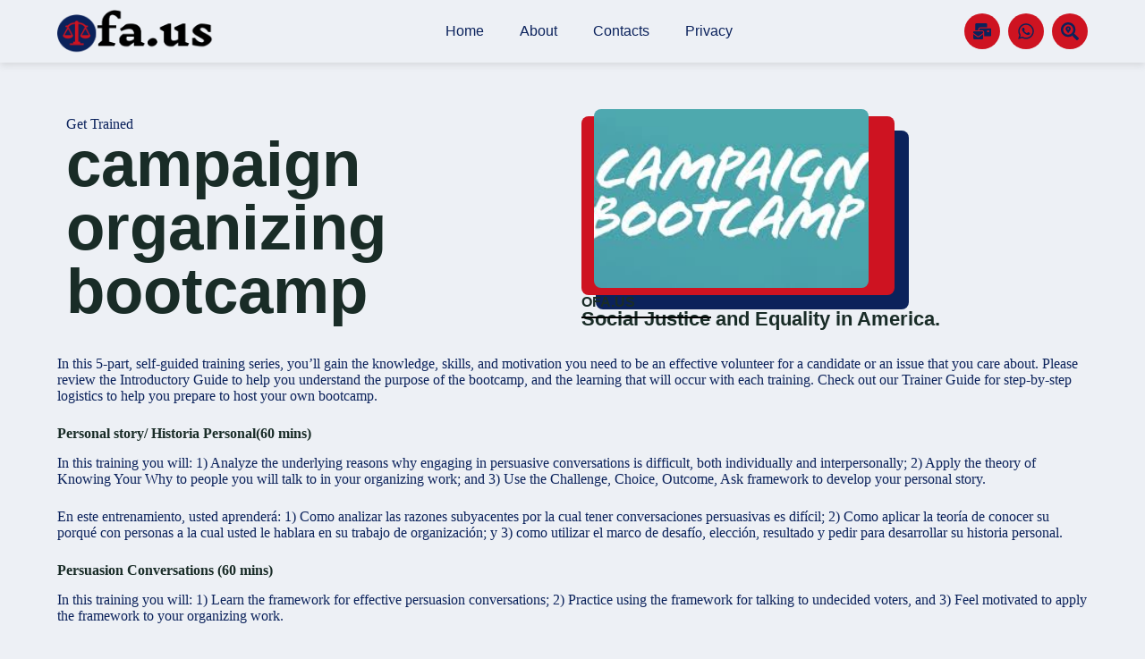

--- FILE ---
content_type: text/html; charset=UTF-8
request_url: https://www.ofa.us/campaign-organizing-bootcamp/
body_size: 19916
content:
<!doctype html>
<html lang="en-US" prefix="og: https://ogp.me/ns#">
<head>
	
	<meta charset="UTF-8">
	<meta name="viewport" content="width=device-width, initial-scale=1, maximum-scale=5, viewport-fit=cover">
	<link rel="profile" href="https://gmpg.org/xfn/11">

	
<!-- Search Engine Optimization by Rank Math - https://rankmath.com/ -->
<title>Campaign Organizing Bootcamp - Social Justice and Equality in America</title>
<meta name="description" content="In this 5-part, self-guided training series, you&#039;ll gain the knowledge, skills, and motivation you need to be an effective volunteer for a candidate or an"/>
<meta name="robots" content="index, follow, max-snippet:-1, max-video-preview:-1, max-image-preview:large"/>
<link rel="canonical" href="https://www.ofa.us/campaign-organizing-bootcamp/" />
<meta property="og:locale" content="en_US" />
<meta property="og:type" content="article" />
<meta property="og:title" content="Campaign Organizing Bootcamp - Social Justice and Equality in America" />
<meta property="og:description" content="In this 5-part, self-guided training series, you&#039;ll gain the knowledge, skills, and motivation you need to be an effective volunteer for a candidate or an" />
<meta property="og:url" content="https://www.ofa.us/campaign-organizing-bootcamp/" />
<meta property="og:site_name" content="Social Justice and Equality in America" />
<meta property="article:section" content="Get Trained" />
<meta property="article:published_time" content="2024-05-31T20:51:00+00:00" />
<meta name="twitter:card" content="summary_large_image" />
<meta name="twitter:title" content="Campaign Organizing Bootcamp - Social Justice and Equality in America" />
<meta name="twitter:description" content="In this 5-part, self-guided training series, you&#039;ll gain the knowledge, skills, and motivation you need to be an effective volunteer for a candidate or an" />
<meta name="twitter:label1" content="Written by" />
<meta name="twitter:data1" content="Lawrence" />
<meta name="twitter:label2" content="Time to read" />
<meta name="twitter:data2" content="1 minute" />
<script type="application/ld+json" class="rank-math-schema">{"@context":"https://schema.org","@graph":[{"@type":"Organization","@id":"https://www.ofa.us/#organization","name":"Organizing for Action","url":"https://www.ofa.us","logo":{"@type":"ImageObject","@id":"https://www.ofa.us/#logo","url":"http://www.ofa.us/wp-content/uploads/2024/02/logo-1-e1708406382281.png","contentUrl":"http://www.ofa.us/wp-content/uploads/2024/02/logo-1-e1708406382281.png","caption":"Social Justice and Equality in America","inLanguage":"en-US","width":"387","height":"116"}},{"@type":"WebSite","@id":"https://www.ofa.us/#website","url":"https://www.ofa.us","name":"Social Justice and Equality in America","publisher":{"@id":"https://www.ofa.us/#organization"},"inLanguage":"en-US"},{"@type":"ImageObject","@id":"https://www.ofa.us/wp-content/uploads/2024/05/Campaign-Organizing-Bootcamp.jpg","url":"https://www.ofa.us/wp-content/uploads/2024/05/Campaign-Organizing-Bootcamp.jpg","width":"307","height":"164","caption":"Campaign Organizing Bootcamp","inLanguage":"en-US"},{"@type":"WebPage","@id":"https://www.ofa.us/campaign-organizing-bootcamp/#webpage","url":"https://www.ofa.us/campaign-organizing-bootcamp/","name":"Campaign Organizing Bootcamp - Social Justice and Equality in America","datePublished":"2024-05-31T20:51:00+00:00","dateModified":"2024-05-31T20:51:00+00:00","isPartOf":{"@id":"https://www.ofa.us/#website"},"primaryImageOfPage":{"@id":"https://www.ofa.us/wp-content/uploads/2024/05/Campaign-Organizing-Bootcamp.jpg"},"inLanguage":"en-US"},{"@type":"Person","@id":"https://www.ofa.us/author/lawrence/","name":"Lawrence","url":"https://www.ofa.us/author/lawrence/","image":{"@type":"ImageObject","@id":"https://secure.gravatar.com/avatar/e6681f31e6e4a29c4a805c10f2173c355f63ba9c987b57c736bd3106bfcb7746?s=96&amp;d=mm&amp;r=g","url":"https://secure.gravatar.com/avatar/e6681f31e6e4a29c4a805c10f2173c355f63ba9c987b57c736bd3106bfcb7746?s=96&amp;d=mm&amp;r=g","caption":"Lawrence","inLanguage":"en-US"},"sameAs":["http://www.ofa.us"],"worksFor":{"@id":"https://www.ofa.us/#organization"}},{"@type":"BlogPosting","headline":"Campaign Organizing Bootcamp - Social Justice and Equality in America","datePublished":"2024-05-31T20:51:00+00:00","dateModified":"2024-05-31T20:51:00+00:00","articleSection":"Get Trained","author":{"@id":"https://www.ofa.us/author/lawrence/","name":"Lawrence"},"publisher":{"@id":"https://www.ofa.us/#organization"},"description":"In this 5-part, self-guided training series, you&#039;ll gain the knowledge, skills, and motivation you need to be an effective volunteer for a candidate or an","name":"Campaign Organizing Bootcamp - Social Justice and Equality in America","@id":"https://www.ofa.us/campaign-organizing-bootcamp/#richSnippet","isPartOf":{"@id":"https://www.ofa.us/campaign-organizing-bootcamp/#webpage"},"image":{"@id":"https://www.ofa.us/wp-content/uploads/2024/05/Campaign-Organizing-Bootcamp.jpg"},"inLanguage":"en-US","mainEntityOfPage":{"@id":"https://www.ofa.us/campaign-organizing-bootcamp/#webpage"}}]}</script>
<!-- /Rank Math WordPress SEO plugin -->

<link rel='dns-prefetch' href='//fonts.googleapis.com' />
<link rel="alternate" type="application/rss+xml" title="Social Justice and Equality in America &raquo; Feed" href="https://www.ofa.us/feed/" />
<link rel="alternate" type="application/rss+xml" title="Social Justice and Equality in America &raquo; Comments Feed" href="https://www.ofa.us/comments/feed/" />
<link rel="alternate" type="application/rss+xml" title="Social Justice and Equality in America &raquo; Campaign Organizing Bootcamp Comments Feed" href="https://www.ofa.us/campaign-organizing-bootcamp/feed/" />
<link rel="alternate" title="oEmbed (JSON)" type="application/json+oembed" href="https://www.ofa.us/wp-json/oembed/1.0/embed?url=https%3A%2F%2Fwww.ofa.us%2Fcampaign-organizing-bootcamp%2F" />
<link rel="alternate" title="oEmbed (XML)" type="text/xml+oembed" href="https://www.ofa.us/wp-json/oembed/1.0/embed?url=https%3A%2F%2Fwww.ofa.us%2Fcampaign-organizing-bootcamp%2F&#038;format=xml" />
<style id='wp-img-auto-sizes-contain-inline-css'>
img:is([sizes=auto i],[sizes^="auto," i]){contain-intrinsic-size:3000px 1500px}
/*# sourceURL=wp-img-auto-sizes-contain-inline-css */
</style>
<link rel='stylesheet' id='wp-block-library-css' href='https://www.ofa.us/wp-includes/css/dist/block-library/style.min.css?ver=6.9' media='all' />
<style id='global-styles-inline-css'>
:root{--wp--preset--aspect-ratio--square: 1;--wp--preset--aspect-ratio--4-3: 4/3;--wp--preset--aspect-ratio--3-4: 3/4;--wp--preset--aspect-ratio--3-2: 3/2;--wp--preset--aspect-ratio--2-3: 2/3;--wp--preset--aspect-ratio--16-9: 16/9;--wp--preset--aspect-ratio--9-16: 9/16;--wp--preset--color--black: #000000;--wp--preset--color--cyan-bluish-gray: #abb8c3;--wp--preset--color--white: #ffffff;--wp--preset--color--pale-pink: #f78da7;--wp--preset--color--vivid-red: #cf2e2e;--wp--preset--color--luminous-vivid-orange: #ff6900;--wp--preset--color--luminous-vivid-amber: #fcb900;--wp--preset--color--light-green-cyan: #7bdcb5;--wp--preset--color--vivid-green-cyan: #00d084;--wp--preset--color--pale-cyan-blue: #8ed1fc;--wp--preset--color--vivid-cyan-blue: #0693e3;--wp--preset--color--vivid-purple: #9b51e0;--wp--preset--color--palette-color-1: var(--theme-palette-color-1, #0B225C);--wp--preset--color--palette-color-2: var(--theme-palette-color-2, #ce1321);--wp--preset--color--palette-color-3: var(--theme-palette-color-3, #1E5EFD);--wp--preset--color--palette-color-4: var(--theme-palette-color-4, #192c27);--wp--preset--color--palette-color-5: var(--theme-palette-color-5, #E6F0EE);--wp--preset--color--palette-color-6: var(--theme-palette-color-6, #fefbfd);--wp--preset--color--palette-color-7: var(--theme-palette-color-7, #FBFCFC);--wp--preset--color--palette-color-8: var(--theme-palette-color-8, #ffffff);--wp--preset--gradient--vivid-cyan-blue-to-vivid-purple: linear-gradient(135deg,rgb(6,147,227) 0%,rgb(155,81,224) 100%);--wp--preset--gradient--light-green-cyan-to-vivid-green-cyan: linear-gradient(135deg,rgb(122,220,180) 0%,rgb(0,208,130) 100%);--wp--preset--gradient--luminous-vivid-amber-to-luminous-vivid-orange: linear-gradient(135deg,rgb(252,185,0) 0%,rgb(255,105,0) 100%);--wp--preset--gradient--luminous-vivid-orange-to-vivid-red: linear-gradient(135deg,rgb(255,105,0) 0%,rgb(207,46,46) 100%);--wp--preset--gradient--very-light-gray-to-cyan-bluish-gray: linear-gradient(135deg,rgb(238,238,238) 0%,rgb(169,184,195) 100%);--wp--preset--gradient--cool-to-warm-spectrum: linear-gradient(135deg,rgb(74,234,220) 0%,rgb(151,120,209) 20%,rgb(207,42,186) 40%,rgb(238,44,130) 60%,rgb(251,105,98) 80%,rgb(254,248,76) 100%);--wp--preset--gradient--blush-light-purple: linear-gradient(135deg,rgb(255,206,236) 0%,rgb(152,150,240) 100%);--wp--preset--gradient--blush-bordeaux: linear-gradient(135deg,rgb(254,205,165) 0%,rgb(254,45,45) 50%,rgb(107,0,62) 100%);--wp--preset--gradient--luminous-dusk: linear-gradient(135deg,rgb(255,203,112) 0%,rgb(199,81,192) 50%,rgb(65,88,208) 100%);--wp--preset--gradient--pale-ocean: linear-gradient(135deg,rgb(255,245,203) 0%,rgb(182,227,212) 50%,rgb(51,167,181) 100%);--wp--preset--gradient--electric-grass: linear-gradient(135deg,rgb(202,248,128) 0%,rgb(113,206,126) 100%);--wp--preset--gradient--midnight: linear-gradient(135deg,rgb(2,3,129) 0%,rgb(40,116,252) 100%);--wp--preset--gradient--juicy-peach: linear-gradient(to right, #ffecd2 0%, #fcb69f 100%);--wp--preset--gradient--young-passion: linear-gradient(to right, #ff8177 0%, #ff867a 0%, #ff8c7f 21%, #f99185 52%, #cf556c 78%, #b12a5b 100%);--wp--preset--gradient--true-sunset: linear-gradient(to right, #fa709a 0%, #fee140 100%);--wp--preset--gradient--morpheus-den: linear-gradient(to top, #30cfd0 0%, #330867 100%);--wp--preset--gradient--plum-plate: linear-gradient(135deg, #667eea 0%, #764ba2 100%);--wp--preset--gradient--aqua-splash: linear-gradient(15deg, #13547a 0%, #80d0c7 100%);--wp--preset--gradient--love-kiss: linear-gradient(to top, #ff0844 0%, #ffb199 100%);--wp--preset--gradient--new-retrowave: linear-gradient(to top, #3b41c5 0%, #a981bb 49%, #ffc8a9 100%);--wp--preset--gradient--plum-bath: linear-gradient(to top, #cc208e 0%, #6713d2 100%);--wp--preset--gradient--high-flight: linear-gradient(to right, #0acffe 0%, #495aff 100%);--wp--preset--gradient--teen-party: linear-gradient(-225deg, #FF057C 0%, #8D0B93 50%, #321575 100%);--wp--preset--gradient--fabled-sunset: linear-gradient(-225deg, #231557 0%, #44107A 29%, #FF1361 67%, #FFF800 100%);--wp--preset--gradient--arielle-smile: radial-gradient(circle 248px at center, #16d9e3 0%, #30c7ec 47%, #46aef7 100%);--wp--preset--gradient--itmeo-branding: linear-gradient(180deg, #2af598 0%, #009efd 100%);--wp--preset--gradient--deep-blue: linear-gradient(to right, #6a11cb 0%, #2575fc 100%);--wp--preset--gradient--strong-bliss: linear-gradient(to right, #f78ca0 0%, #f9748f 19%, #fd868c 60%, #fe9a8b 100%);--wp--preset--gradient--sweet-period: linear-gradient(to top, #3f51b1 0%, #5a55ae 13%, #7b5fac 25%, #8f6aae 38%, #a86aa4 50%, #cc6b8e 62%, #f18271 75%, #f3a469 87%, #f7c978 100%);--wp--preset--gradient--purple-division: linear-gradient(to top, #7028e4 0%, #e5b2ca 100%);--wp--preset--gradient--cold-evening: linear-gradient(to top, #0c3483 0%, #a2b6df 100%, #6b8cce 100%, #a2b6df 100%);--wp--preset--gradient--mountain-rock: linear-gradient(to right, #868f96 0%, #596164 100%);--wp--preset--gradient--desert-hump: linear-gradient(to top, #c79081 0%, #dfa579 100%);--wp--preset--gradient--ethernal-constance: linear-gradient(to top, #09203f 0%, #537895 100%);--wp--preset--gradient--happy-memories: linear-gradient(-60deg, #ff5858 0%, #f09819 100%);--wp--preset--gradient--grown-early: linear-gradient(to top, #0ba360 0%, #3cba92 100%);--wp--preset--gradient--morning-salad: linear-gradient(-225deg, #B7F8DB 0%, #50A7C2 100%);--wp--preset--gradient--night-call: linear-gradient(-225deg, #AC32E4 0%, #7918F2 48%, #4801FF 100%);--wp--preset--gradient--mind-crawl: linear-gradient(-225deg, #473B7B 0%, #3584A7 51%, #30D2BE 100%);--wp--preset--gradient--angel-care: linear-gradient(-225deg, #FFE29F 0%, #FFA99F 48%, #FF719A 100%);--wp--preset--gradient--juicy-cake: linear-gradient(to top, #e14fad 0%, #f9d423 100%);--wp--preset--gradient--rich-metal: linear-gradient(to right, #d7d2cc 0%, #304352 100%);--wp--preset--gradient--mole-hall: linear-gradient(-20deg, #616161 0%, #9bc5c3 100%);--wp--preset--gradient--cloudy-knoxville: linear-gradient(120deg, #fdfbfb 0%, #ebedee 100%);--wp--preset--gradient--soft-grass: linear-gradient(to top, #c1dfc4 0%, #deecdd 100%);--wp--preset--gradient--saint-petersburg: linear-gradient(135deg, #f5f7fa 0%, #c3cfe2 100%);--wp--preset--gradient--everlasting-sky: linear-gradient(135deg, #fdfcfb 0%, #e2d1c3 100%);--wp--preset--gradient--kind-steel: linear-gradient(-20deg, #e9defa 0%, #fbfcdb 100%);--wp--preset--gradient--over-sun: linear-gradient(60deg, #abecd6 0%, #fbed96 100%);--wp--preset--gradient--premium-white: linear-gradient(to top, #d5d4d0 0%, #d5d4d0 1%, #eeeeec 31%, #efeeec 75%, #e9e9e7 100%);--wp--preset--gradient--clean-mirror: linear-gradient(45deg, #93a5cf 0%, #e4efe9 100%);--wp--preset--gradient--wild-apple: linear-gradient(to top, #d299c2 0%, #fef9d7 100%);--wp--preset--gradient--snow-again: linear-gradient(to top, #e6e9f0 0%, #eef1f5 100%);--wp--preset--gradient--confident-cloud: linear-gradient(to top, #dad4ec 0%, #dad4ec 1%, #f3e7e9 100%);--wp--preset--gradient--glass-water: linear-gradient(to top, #dfe9f3 0%, white 100%);--wp--preset--gradient--perfect-white: linear-gradient(-225deg, #E3FDF5 0%, #FFE6FA 100%);--wp--preset--font-size--small: 13px;--wp--preset--font-size--medium: 20px;--wp--preset--font-size--large: clamp(22px, 1.375rem + ((1vw - 3.2px) * 0.625), 30px);--wp--preset--font-size--x-large: clamp(30px, 1.875rem + ((1vw - 3.2px) * 1.563), 50px);--wp--preset--font-size--xx-large: clamp(45px, 2.813rem + ((1vw - 3.2px) * 2.734), 80px);--wp--preset--spacing--20: 0.44rem;--wp--preset--spacing--30: 0.67rem;--wp--preset--spacing--40: 1rem;--wp--preset--spacing--50: 1.5rem;--wp--preset--spacing--60: 2.25rem;--wp--preset--spacing--70: 3.38rem;--wp--preset--spacing--80: 5.06rem;--wp--preset--shadow--natural: 6px 6px 9px rgba(0, 0, 0, 0.2);--wp--preset--shadow--deep: 12px 12px 50px rgba(0, 0, 0, 0.4);--wp--preset--shadow--sharp: 6px 6px 0px rgba(0, 0, 0, 0.2);--wp--preset--shadow--outlined: 6px 6px 0px -3px rgb(255, 255, 255), 6px 6px rgb(0, 0, 0);--wp--preset--shadow--crisp: 6px 6px 0px rgb(0, 0, 0);}:root { --wp--style--global--content-size: var(--theme-block-max-width);--wp--style--global--wide-size: var(--theme-block-wide-max-width); }:where(body) { margin: 0; }.wp-site-blocks > .alignleft { float: left; margin-right: 2em; }.wp-site-blocks > .alignright { float: right; margin-left: 2em; }.wp-site-blocks > .aligncenter { justify-content: center; margin-left: auto; margin-right: auto; }:where(.wp-site-blocks) > * { margin-block-start: var(--theme-content-spacing); margin-block-end: 0; }:where(.wp-site-blocks) > :first-child { margin-block-start: 0; }:where(.wp-site-blocks) > :last-child { margin-block-end: 0; }:root { --wp--style--block-gap: var(--theme-content-spacing); }:root :where(.is-layout-flow) > :first-child{margin-block-start: 0;}:root :where(.is-layout-flow) > :last-child{margin-block-end: 0;}:root :where(.is-layout-flow) > *{margin-block-start: var(--theme-content-spacing);margin-block-end: 0;}:root :where(.is-layout-constrained) > :first-child{margin-block-start: 0;}:root :where(.is-layout-constrained) > :last-child{margin-block-end: 0;}:root :where(.is-layout-constrained) > *{margin-block-start: var(--theme-content-spacing);margin-block-end: 0;}:root :where(.is-layout-flex){gap: var(--theme-content-spacing);}:root :where(.is-layout-grid){gap: var(--theme-content-spacing);}.is-layout-flow > .alignleft{float: left;margin-inline-start: 0;margin-inline-end: 2em;}.is-layout-flow > .alignright{float: right;margin-inline-start: 2em;margin-inline-end: 0;}.is-layout-flow > .aligncenter{margin-left: auto !important;margin-right: auto !important;}.is-layout-constrained > .alignleft{float: left;margin-inline-start: 0;margin-inline-end: 2em;}.is-layout-constrained > .alignright{float: right;margin-inline-start: 2em;margin-inline-end: 0;}.is-layout-constrained > .aligncenter{margin-left: auto !important;margin-right: auto !important;}.is-layout-constrained > :where(:not(.alignleft):not(.alignright):not(.alignfull)){max-width: var(--wp--style--global--content-size);margin-left: auto !important;margin-right: auto !important;}.is-layout-constrained > .alignwide{max-width: var(--wp--style--global--wide-size);}body .is-layout-flex{display: flex;}.is-layout-flex{flex-wrap: wrap;align-items: center;}.is-layout-flex > :is(*, div){margin: 0;}body .is-layout-grid{display: grid;}.is-layout-grid > :is(*, div){margin: 0;}body{padding-top: 0px;padding-right: 0px;padding-bottom: 0px;padding-left: 0px;}:root :where(.wp-element-button, .wp-block-button__link){font-style: inherit;font-weight: inherit;letter-spacing: inherit;text-transform: inherit;}.has-black-color{color: var(--wp--preset--color--black) !important;}.has-cyan-bluish-gray-color{color: var(--wp--preset--color--cyan-bluish-gray) !important;}.has-white-color{color: var(--wp--preset--color--white) !important;}.has-pale-pink-color{color: var(--wp--preset--color--pale-pink) !important;}.has-vivid-red-color{color: var(--wp--preset--color--vivid-red) !important;}.has-luminous-vivid-orange-color{color: var(--wp--preset--color--luminous-vivid-orange) !important;}.has-luminous-vivid-amber-color{color: var(--wp--preset--color--luminous-vivid-amber) !important;}.has-light-green-cyan-color{color: var(--wp--preset--color--light-green-cyan) !important;}.has-vivid-green-cyan-color{color: var(--wp--preset--color--vivid-green-cyan) !important;}.has-pale-cyan-blue-color{color: var(--wp--preset--color--pale-cyan-blue) !important;}.has-vivid-cyan-blue-color{color: var(--wp--preset--color--vivid-cyan-blue) !important;}.has-vivid-purple-color{color: var(--wp--preset--color--vivid-purple) !important;}.has-palette-color-1-color{color: var(--wp--preset--color--palette-color-1) !important;}.has-palette-color-2-color{color: var(--wp--preset--color--palette-color-2) !important;}.has-palette-color-3-color{color: var(--wp--preset--color--palette-color-3) !important;}.has-palette-color-4-color{color: var(--wp--preset--color--palette-color-4) !important;}.has-palette-color-5-color{color: var(--wp--preset--color--palette-color-5) !important;}.has-palette-color-6-color{color: var(--wp--preset--color--palette-color-6) !important;}.has-palette-color-7-color{color: var(--wp--preset--color--palette-color-7) !important;}.has-palette-color-8-color{color: var(--wp--preset--color--palette-color-8) !important;}.has-black-background-color{background-color: var(--wp--preset--color--black) !important;}.has-cyan-bluish-gray-background-color{background-color: var(--wp--preset--color--cyan-bluish-gray) !important;}.has-white-background-color{background-color: var(--wp--preset--color--white) !important;}.has-pale-pink-background-color{background-color: var(--wp--preset--color--pale-pink) !important;}.has-vivid-red-background-color{background-color: var(--wp--preset--color--vivid-red) !important;}.has-luminous-vivid-orange-background-color{background-color: var(--wp--preset--color--luminous-vivid-orange) !important;}.has-luminous-vivid-amber-background-color{background-color: var(--wp--preset--color--luminous-vivid-amber) !important;}.has-light-green-cyan-background-color{background-color: var(--wp--preset--color--light-green-cyan) !important;}.has-vivid-green-cyan-background-color{background-color: var(--wp--preset--color--vivid-green-cyan) !important;}.has-pale-cyan-blue-background-color{background-color: var(--wp--preset--color--pale-cyan-blue) !important;}.has-vivid-cyan-blue-background-color{background-color: var(--wp--preset--color--vivid-cyan-blue) !important;}.has-vivid-purple-background-color{background-color: var(--wp--preset--color--vivid-purple) !important;}.has-palette-color-1-background-color{background-color: var(--wp--preset--color--palette-color-1) !important;}.has-palette-color-2-background-color{background-color: var(--wp--preset--color--palette-color-2) !important;}.has-palette-color-3-background-color{background-color: var(--wp--preset--color--palette-color-3) !important;}.has-palette-color-4-background-color{background-color: var(--wp--preset--color--palette-color-4) !important;}.has-palette-color-5-background-color{background-color: var(--wp--preset--color--palette-color-5) !important;}.has-palette-color-6-background-color{background-color: var(--wp--preset--color--palette-color-6) !important;}.has-palette-color-7-background-color{background-color: var(--wp--preset--color--palette-color-7) !important;}.has-palette-color-8-background-color{background-color: var(--wp--preset--color--palette-color-8) !important;}.has-black-border-color{border-color: var(--wp--preset--color--black) !important;}.has-cyan-bluish-gray-border-color{border-color: var(--wp--preset--color--cyan-bluish-gray) !important;}.has-white-border-color{border-color: var(--wp--preset--color--white) !important;}.has-pale-pink-border-color{border-color: var(--wp--preset--color--pale-pink) !important;}.has-vivid-red-border-color{border-color: var(--wp--preset--color--vivid-red) !important;}.has-luminous-vivid-orange-border-color{border-color: var(--wp--preset--color--luminous-vivid-orange) !important;}.has-luminous-vivid-amber-border-color{border-color: var(--wp--preset--color--luminous-vivid-amber) !important;}.has-light-green-cyan-border-color{border-color: var(--wp--preset--color--light-green-cyan) !important;}.has-vivid-green-cyan-border-color{border-color: var(--wp--preset--color--vivid-green-cyan) !important;}.has-pale-cyan-blue-border-color{border-color: var(--wp--preset--color--pale-cyan-blue) !important;}.has-vivid-cyan-blue-border-color{border-color: var(--wp--preset--color--vivid-cyan-blue) !important;}.has-vivid-purple-border-color{border-color: var(--wp--preset--color--vivid-purple) !important;}.has-palette-color-1-border-color{border-color: var(--wp--preset--color--palette-color-1) !important;}.has-palette-color-2-border-color{border-color: var(--wp--preset--color--palette-color-2) !important;}.has-palette-color-3-border-color{border-color: var(--wp--preset--color--palette-color-3) !important;}.has-palette-color-4-border-color{border-color: var(--wp--preset--color--palette-color-4) !important;}.has-palette-color-5-border-color{border-color: var(--wp--preset--color--palette-color-5) !important;}.has-palette-color-6-border-color{border-color: var(--wp--preset--color--palette-color-6) !important;}.has-palette-color-7-border-color{border-color: var(--wp--preset--color--palette-color-7) !important;}.has-palette-color-8-border-color{border-color: var(--wp--preset--color--palette-color-8) !important;}.has-vivid-cyan-blue-to-vivid-purple-gradient-background{background: var(--wp--preset--gradient--vivid-cyan-blue-to-vivid-purple) !important;}.has-light-green-cyan-to-vivid-green-cyan-gradient-background{background: var(--wp--preset--gradient--light-green-cyan-to-vivid-green-cyan) !important;}.has-luminous-vivid-amber-to-luminous-vivid-orange-gradient-background{background: var(--wp--preset--gradient--luminous-vivid-amber-to-luminous-vivid-orange) !important;}.has-luminous-vivid-orange-to-vivid-red-gradient-background{background: var(--wp--preset--gradient--luminous-vivid-orange-to-vivid-red) !important;}.has-very-light-gray-to-cyan-bluish-gray-gradient-background{background: var(--wp--preset--gradient--very-light-gray-to-cyan-bluish-gray) !important;}.has-cool-to-warm-spectrum-gradient-background{background: var(--wp--preset--gradient--cool-to-warm-spectrum) !important;}.has-blush-light-purple-gradient-background{background: var(--wp--preset--gradient--blush-light-purple) !important;}.has-blush-bordeaux-gradient-background{background: var(--wp--preset--gradient--blush-bordeaux) !important;}.has-luminous-dusk-gradient-background{background: var(--wp--preset--gradient--luminous-dusk) !important;}.has-pale-ocean-gradient-background{background: var(--wp--preset--gradient--pale-ocean) !important;}.has-electric-grass-gradient-background{background: var(--wp--preset--gradient--electric-grass) !important;}.has-midnight-gradient-background{background: var(--wp--preset--gradient--midnight) !important;}.has-juicy-peach-gradient-background{background: var(--wp--preset--gradient--juicy-peach) !important;}.has-young-passion-gradient-background{background: var(--wp--preset--gradient--young-passion) !important;}.has-true-sunset-gradient-background{background: var(--wp--preset--gradient--true-sunset) !important;}.has-morpheus-den-gradient-background{background: var(--wp--preset--gradient--morpheus-den) !important;}.has-plum-plate-gradient-background{background: var(--wp--preset--gradient--plum-plate) !important;}.has-aqua-splash-gradient-background{background: var(--wp--preset--gradient--aqua-splash) !important;}.has-love-kiss-gradient-background{background: var(--wp--preset--gradient--love-kiss) !important;}.has-new-retrowave-gradient-background{background: var(--wp--preset--gradient--new-retrowave) !important;}.has-plum-bath-gradient-background{background: var(--wp--preset--gradient--plum-bath) !important;}.has-high-flight-gradient-background{background: var(--wp--preset--gradient--high-flight) !important;}.has-teen-party-gradient-background{background: var(--wp--preset--gradient--teen-party) !important;}.has-fabled-sunset-gradient-background{background: var(--wp--preset--gradient--fabled-sunset) !important;}.has-arielle-smile-gradient-background{background: var(--wp--preset--gradient--arielle-smile) !important;}.has-itmeo-branding-gradient-background{background: var(--wp--preset--gradient--itmeo-branding) !important;}.has-deep-blue-gradient-background{background: var(--wp--preset--gradient--deep-blue) !important;}.has-strong-bliss-gradient-background{background: var(--wp--preset--gradient--strong-bliss) !important;}.has-sweet-period-gradient-background{background: var(--wp--preset--gradient--sweet-period) !important;}.has-purple-division-gradient-background{background: var(--wp--preset--gradient--purple-division) !important;}.has-cold-evening-gradient-background{background: var(--wp--preset--gradient--cold-evening) !important;}.has-mountain-rock-gradient-background{background: var(--wp--preset--gradient--mountain-rock) !important;}.has-desert-hump-gradient-background{background: var(--wp--preset--gradient--desert-hump) !important;}.has-ethernal-constance-gradient-background{background: var(--wp--preset--gradient--ethernal-constance) !important;}.has-happy-memories-gradient-background{background: var(--wp--preset--gradient--happy-memories) !important;}.has-grown-early-gradient-background{background: var(--wp--preset--gradient--grown-early) !important;}.has-morning-salad-gradient-background{background: var(--wp--preset--gradient--morning-salad) !important;}.has-night-call-gradient-background{background: var(--wp--preset--gradient--night-call) !important;}.has-mind-crawl-gradient-background{background: var(--wp--preset--gradient--mind-crawl) !important;}.has-angel-care-gradient-background{background: var(--wp--preset--gradient--angel-care) !important;}.has-juicy-cake-gradient-background{background: var(--wp--preset--gradient--juicy-cake) !important;}.has-rich-metal-gradient-background{background: var(--wp--preset--gradient--rich-metal) !important;}.has-mole-hall-gradient-background{background: var(--wp--preset--gradient--mole-hall) !important;}.has-cloudy-knoxville-gradient-background{background: var(--wp--preset--gradient--cloudy-knoxville) !important;}.has-soft-grass-gradient-background{background: var(--wp--preset--gradient--soft-grass) !important;}.has-saint-petersburg-gradient-background{background: var(--wp--preset--gradient--saint-petersburg) !important;}.has-everlasting-sky-gradient-background{background: var(--wp--preset--gradient--everlasting-sky) !important;}.has-kind-steel-gradient-background{background: var(--wp--preset--gradient--kind-steel) !important;}.has-over-sun-gradient-background{background: var(--wp--preset--gradient--over-sun) !important;}.has-premium-white-gradient-background{background: var(--wp--preset--gradient--premium-white) !important;}.has-clean-mirror-gradient-background{background: var(--wp--preset--gradient--clean-mirror) !important;}.has-wild-apple-gradient-background{background: var(--wp--preset--gradient--wild-apple) !important;}.has-snow-again-gradient-background{background: var(--wp--preset--gradient--snow-again) !important;}.has-confident-cloud-gradient-background{background: var(--wp--preset--gradient--confident-cloud) !important;}.has-glass-water-gradient-background{background: var(--wp--preset--gradient--glass-water) !important;}.has-perfect-white-gradient-background{background: var(--wp--preset--gradient--perfect-white) !important;}.has-small-font-size{font-size: var(--wp--preset--font-size--small) !important;}.has-medium-font-size{font-size: var(--wp--preset--font-size--medium) !important;}.has-large-font-size{font-size: var(--wp--preset--font-size--large) !important;}.has-x-large-font-size{font-size: var(--wp--preset--font-size--x-large) !important;}.has-xx-large-font-size{font-size: var(--wp--preset--font-size--xx-large) !important;}
:root :where(.wp-block-pullquote){font-size: clamp(0.984em, 0.984rem + ((1vw - 0.2em) * 0.645), 1.5em);line-height: 1.6;}
/*# sourceURL=global-styles-inline-css */
</style>
<link rel='stylesheet' id='parent-style-css' href='https://www.ofa.us/wp-content/themes/blocksy/style.css?ver=6.9' media='all' />
<link rel='stylesheet' id='elementor-frontend-css' href='https://www.ofa.us/wp-content/plugins/elementor/assets/css/frontend.min.css?ver=3.34.1' media='all' />
<link rel='stylesheet' id='widget-image-css' href='https://www.ofa.us/wp-content/plugins/elementor/assets/css/widget-image.min.css?ver=3.34.1' media='all' />
<link rel='stylesheet' id='widget-nav-menu-css' href='https://www.ofa.us/wp-content/plugins/elementor-pro/assets/css/widget-nav-menu.min.css?ver=3.34.0' media='all' />
<link rel='stylesheet' id='widget-social-icons-css' href='https://www.ofa.us/wp-content/plugins/elementor/assets/css/widget-social-icons.min.css?ver=3.34.1' media='all' />
<link rel='stylesheet' id='e-apple-webkit-css' href='https://www.ofa.us/wp-content/plugins/elementor/assets/css/conditionals/apple-webkit.min.css?ver=3.34.1' media='all' />
<link rel='stylesheet' id='widget-heading-css' href='https://www.ofa.us/wp-content/plugins/elementor/assets/css/widget-heading.min.css?ver=3.34.1' media='all' />
<link rel='stylesheet' id='widget-post-info-css' href='https://www.ofa.us/wp-content/plugins/elementor-pro/assets/css/widget-post-info.min.css?ver=3.34.0' media='all' />
<link rel='stylesheet' id='widget-icon-list-css' href='https://www.ofa.us/wp-content/plugins/elementor/assets/css/widget-icon-list.min.css?ver=3.34.1' media='all' />
<link rel='stylesheet' id='widget-divider-css' href='https://www.ofa.us/wp-content/plugins/elementor/assets/css/widget-divider.min.css?ver=3.34.1' media='all' />
<link rel='stylesheet' id='widget-loop-common-css' href='https://www.ofa.us/wp-content/plugins/elementor-pro/assets/css/widget-loop-common.min.css?ver=3.34.0' media='all' />
<link rel='stylesheet' id='widget-loop-grid-css' href='https://www.ofa.us/wp-content/plugins/elementor-pro/assets/css/widget-loop-grid.min.css?ver=3.34.0' media='all' />
<link rel='stylesheet' id='elementor-post-51-css' href='https://www.ofa.us/wp-content/uploads/elementor/css/post-51.css?ver=1768672422' media='all' />
<link rel='stylesheet' id='elementor-post-684-css' href='https://www.ofa.us/wp-content/uploads/elementor/css/post-684.css?ver=1768672422' media='all' />
<link rel='stylesheet' id='elementor-post-687-css' href='https://www.ofa.us/wp-content/uploads/elementor/css/post-687.css?ver=1768672422' media='all' />
<link rel='stylesheet' id='elementor-post-856-css' href='https://www.ofa.us/wp-content/uploads/elementor/css/post-856.css?ver=1768672461' media='all' />
<link rel='stylesheet' id='blocksy-fonts-font-source-google-css' href='https://fonts.googleapis.com/css2?family=Staatliches:wght@400&#038;display=swap' media='all' />
<link rel='stylesheet' id='ct-main-styles-css' href='https://www.ofa.us/wp-content/themes/blocksy/static/bundle/main.min.css?ver=2.0.30' media='all' />
<link rel='stylesheet' id='ct-page-title-styles-css' href='https://www.ofa.us/wp-content/themes/blocksy/static/bundle/page-title.min.css?ver=2.0.30' media='all' />
<link rel='stylesheet' id='ct-elementor-styles-css' href='https://www.ofa.us/wp-content/themes/blocksy/static/bundle/elementor-frontend.min.css?ver=2.0.30' media='all' />
<link rel='stylesheet' id='ct-comments-styles-css' href='https://www.ofa.us/wp-content/themes/blocksy/static/bundle/comments.min.css?ver=2.0.30' media='all' />
<link rel='stylesheet' id='ct-wpforms-styles-css' href='https://www.ofa.us/wp-content/themes/blocksy/static/bundle/wpforms.min.css?ver=2.0.30' media='all' />
<link rel='stylesheet' id='elementor-gf-local-roboto-css' href="https://www.ofa.us/wp-content/uploads/elementor/google-fonts/css/roboto.css?ver=1742234025" media='all' />
<link rel='stylesheet' id='elementor-gf-local-robotoslab-css' href="https://www.ofa.us/wp-content/uploads/elementor/google-fonts/css/robotoslab.css?ver=1742234030" media='all' />
<link rel='stylesheet' id='elementor-gf-local-andika-css' href="https://www.ofa.us/wp-content/uploads/elementor/google-fonts/css/andika.css?ver=1742234032" media='all' />
<script src="https://www.ofa.us/wp-includes/js/jquery/jquery.min.js?ver=3.7.1" id="jquery-core-js"></script>
<script src="https://www.ofa.us/wp-includes/js/jquery/jquery-migrate.min.js?ver=3.4.1" id="jquery-migrate-js"></script>
<link rel="https://api.w.org/" href="https://www.ofa.us/wp-json/" /><link rel="alternate" title="JSON" type="application/json" href="https://www.ofa.us/wp-json/wp/v2/posts/1143" /><link rel="EditURI" type="application/rsd+xml" title="RSD" href="https://www.ofa.us/xmlrpc.php?rsd" />
<meta name="generator" content="WordPress 6.9" />
<link rel='shortlink' href='https://www.ofa.us/?p=1143' />
<noscript><link rel='stylesheet' href='https://www.ofa.us/wp-content/themes/blocksy/static/bundle/no-scripts.min.css' type='text/css'></noscript>
<style id="ct-main-styles-inline-css">[data-header*="type-1"] .ct-header [data-id="logo"] .site-logo-container {--logo-max-height:30px;} [data-header*="type-1"] .ct-header [data-id="logo"] .site-title {--theme-font-weight:700;--theme-font-size:25px;--theme-line-height:1.5;--theme-link-initial-color:var(--theme-palette-color-4);} [data-header*="type-1"] .ct-header [data-id="menu"] {--menu-items-spacing:85px;} [data-header*="type-1"] .ct-header [data-id="menu"] > ul > li > a {--theme-font-weight:600;--theme-text-transform:none;--theme-font-size:16px;--theme-line-height:1.3;--theme-link-initial-color:rgba(255, 255, 255, 0.8);--theme-link-hover-color:var(--theme-palette-color-8);} [data-header*="type-1"] .ct-header [data-id="menu"][data-menu*="type-3"] > ul > li > a {--theme-link-hover-color:#ffffff;--theme-link-active-color:#ffffff;} [data-header*="type-1"] .ct-header [data-id="menu"] .sub-menu .ct-menu-link {--theme-link-initial-color:#ffffff;--theme-font-weight:500;--theme-font-size:12px;} [data-header*="type-1"] .ct-header [data-id="menu"] .sub-menu {--dropdown-divider:1px dashed rgba(255, 255, 255, 0.1);--theme-box-shadow:0px 10px 20px rgba(41, 51, 61, 0.1);--theme-border-radius:0px 0px 2px 2px;} [data-header*="type-1"] .ct-header [data-row*="middle"] {--height:100px;background-color:var(--theme-palette-color-1);background-image:none;--theme-border-top:none;--theme-border-bottom:none;--theme-box-shadow:none;} [data-header*="type-1"] .ct-header [data-row*="middle"] > div {--theme-border-top:none;--theme-border-bottom:none;} [data-header*="type-1"] [data-id="mobile-menu"] {--theme-font-weight:700;--theme-font-size:20px;--theme-link-initial-color:#ffffff;--mobile-menu-divider:none;} [data-header*="type-1"] #offcanvas {background-color:rgba(18, 21, 25, 0.98);--vertical-alignment:flex-start;--has-indentation:1;} [data-header*="type-1"] [data-id="offcanvas-logo"] {--logo-max-height:50px;} [data-header*="type-1"] [data-id="socials"].ct-header-socials {--theme-icon-size:20px;--items-spacing:35px;} [data-header*="type-1"] [data-id="socials"].ct-header-socials [data-color="custom"] {--theme-icon-color:var(--theme-palette-color-8);--background-color:rgba(218, 222, 228, 0.3);--background-hover-color:var(--theme-palette-color-1);} [data-header*="type-1"] [data-id="trigger"] {--theme-icon-size:18px;--theme-icon-color:var(--theme-palette-color-5);--theme-icon-hover-color:var(--theme-palette-color-8);} [data-header*="type-1"] {--header-height:100px;} [data-header*="type-1"] .ct-header {background-image:none;} [data-footer*="type-1"] .ct-footer [data-row*="bottom"] > div {--container-spacing:30px;--theme-border:none;--grid-template-columns:1fr 2fr 1fr;} [data-footer*="type-1"] .ct-footer [data-row*="bottom"] .widget-title {--theme-font-size:16px;} [data-footer*="type-1"] .ct-footer [data-row*="bottom"] {background-color:transparent;} [data-footer*="type-1"] [data-id="copyright"] {--theme-font-weight:400;--theme-font-size:15px;--theme-line-height:1.3;} [data-footer*="type-1"] .ct-footer [data-id="menu"] {--menu-items-spacing:70px;} [data-footer*="type-1"] .ct-footer [data-column="menu"] {--horizontal-alignment:center;} [data-footer*="type-1"] .ct-footer [data-id="menu"] ul {--theme-font-weight:700;--theme-text-transform:uppercase;--theme-font-size:12px;--theme-line-height:1.3;} [data-footer*="type-1"] .ct-footer [data-id="menu"] > ul > li > a {--theme-link-initial-color:rgba(54, 89, 81, 0.8);--theme-link-hover-color:var(--theme-palette-color-3);} [data-footer*="type-1"] .ct-footer [data-row*="middle"] > div {--container-spacing:80px;--theme-border:none;--grid-template-columns:initial;} [data-footer*="type-1"] .ct-footer [data-row*="middle"] .widget-title {--theme-font-size:16px;} [data-footer*="type-1"] .ct-footer [data-row*="middle"] {background-color:transparent;} [data-footer*="type-1"] [data-id="socials"].ct-footer-socials {--theme-icon-size:20px;--items-spacing:35px;} [data-footer*="type-1"] [data-column="socials"] {--horizontal-alignment:flex-end;} [data-footer*="type-1"] [data-id="socials"].ct-footer-socials [data-color="custom"] {--background-color:rgba(218, 222, 228, 0.3);--background-hover-color:var(--theme-palette-color-1);} [data-footer*="type-1"] [data-id="socials"].ct-footer-socials .ct-label {--visibility:none;} [data-footer*="type-1"] .ct-footer [data-column="widget-area-1"] {--text-horizontal-alignment:center;--horizontal-alignment:center;} [data-footer*="type-1"] .ct-footer {background-color:var(--theme-palette-color-6);}:root {--theme-font-family:-apple-system, BlinkMacSystemFont, 'Segoe UI', Roboto, Helvetica, Arial, sans-serif, 'Apple Color Emoji', 'Segoe UI Emoji', 'Segoe UI Symbol';--theme-font-weight:400;--theme-text-transform:none;--theme-text-decoration:none;--theme-font-size:16px;--theme-line-height:1.65;--theme-letter-spacing:0em;--theme-button-font-weight:500;--theme-button-font-size:15px;--has-classic-forms:var(--false);--has-modern-forms:var(--true);--theme-form-field-height:50px;--theme-form-field-border-initial-color:var(--theme-border-color);--theme-form-field-border-focus-color:var(--theme-palette-color-1);--theme-form-field-border-width:0 0 2px 0;--form-selection-control-border-width:2px;--theme-form-selection-field-initial-color:var(--theme-border-color);--theme-form-selection-field-active-color:var(--theme-palette-color-1);--e-global-color-blocksy_palette_1:var(--theme-palette-color-1);--e-global-color-blocksy_palette_2:var(--theme-palette-color-2);--e-global-color-blocksy_palette_3:var(--theme-palette-color-3);--e-global-color-blocksy_palette_4:var(--theme-palette-color-4);--e-global-color-blocksy_palette_5:var(--theme-palette-color-5);--e-global-color-blocksy_palette_6:var(--theme-palette-color-6);--e-global-color-blocksy_palette_7:var(--theme-palette-color-7);--e-global-color-blocksy_palette_8:var(--theme-palette-color-8);--theme-palette-color-1:#0B225C;--theme-palette-color-2:#ce1321;--theme-palette-color-3:#1E5EFD;--theme-palette-color-4:#192c27;--theme-palette-color-5:#E6F0EE;--theme-palette-color-6:#fefbfd;--theme-palette-color-7:#FBFCFC;--theme-palette-color-8:#ffffff;--theme-text-color:var(--theme-palette-color-3);--theme-link-initial-color:var(--theme-palette-color-1);--theme-link-hover-color:var(--theme-palette-color-2);--theme-selection-text-color:#ffffff;--theme-selection-background-color:var(--theme-palette-color-1);--theme-border-color:var(--theme-palette-color-5);--theme-headings-color:var(--theme-palette-color-4);--theme-content-spacing:1.5em;--theme-button-min-height:50px;--theme-button-shadow:none;--theme-button-transform:none;--theme-button-text-initial-color:#ffffff;--theme-button-text-hover-color:#ffffff;--theme-button-background-initial-color:var(--theme-palette-color-1);--theme-button-background-hover-color:var(--theme-palette-color-2);--theme-button-border:none;--theme-button-border-radius:20px;--theme-button-padding:5px 20px;--theme-normal-container-max-width:1290px;--theme-content-vertical-spacing:60px;--theme-container-edge-spacing:90vw;--theme-narrow-container-max-width:750px;--theme-wide-offset:130px;}h1 {--theme-font-family:Staatliches, Sans-Serif;--theme-font-weight:400;--theme-font-size:40px;--theme-line-height:1.5;}h2 {--theme-font-weight:400;--theme-text-transform:capitalize;--theme-font-size:20px;--theme-line-height:1.5;}h3 {--theme-font-family:Staatliches, Sans-Serif;--theme-font-weight:400;--theme-font-size:30px;--theme-line-height:1.5;}h4 {--theme-font-family:Staatliches, Sans-Serif;--theme-font-weight:400;--theme-font-size:25px;--theme-line-height:1.5;}h5 {--theme-font-family:Staatliches, Sans-Serif;--theme-font-weight:400;--theme-font-size:20px;--theme-line-height:1.5;}h6 {--theme-font-family:Staatliches, Sans-Serif;--theme-font-weight:400;--theme-font-size:16px;--theme-line-height:1.5;}.wp-block-pullquote {--theme-font-family:Georgia;--theme-font-weight:600;--theme-font-size:25px;}code, kbd, samp, pre {--theme-font-family:monospace;--theme-font-weight:400;--theme-font-size:16px;}figcaption {--theme-font-size:14px;}.ct-sidebar .widget-title {--theme-font-size:20px;}.ct-breadcrumbs {--theme-font-weight:600;--theme-text-transform:uppercase;--theme-font-size:12px;}body {background-color:#edf0f5;background-image:none;} [data-prefix="single_blog_post"] .entry-header .page-title {--theme-font-size:30px;} [data-prefix="single_blog_post"] .entry-header .entry-meta {--theme-font-weight:600;--theme-text-transform:uppercase;--theme-font-size:12px;--theme-line-height:1.3;} [data-prefix="categories"] .entry-header .page-title {--theme-font-size:30px;} [data-prefix="categories"] .entry-header .entry-meta {--theme-font-weight:600;--theme-text-transform:uppercase;--theme-font-size:12px;--theme-line-height:1.3;} [data-prefix="search"] .entry-header .page-title {--theme-font-size:30px;} [data-prefix="search"] .entry-header .entry-meta {--theme-font-weight:600;--theme-text-transform:uppercase;--theme-font-size:12px;--theme-line-height:1.3;} [data-prefix="author"] .entry-header .page-title {--theme-font-size:30px;} [data-prefix="author"] .entry-header .entry-meta {--theme-font-weight:600;--theme-text-transform:uppercase;--theme-font-size:12px;--theme-line-height:1.3;} [data-prefix="author"] .hero-section[data-type="type-2"] {background-color:var(--theme-palette-color-6);background-image:none;--container-padding:50px 0px;} [data-prefix="single_page"] .entry-header .page-title {--theme-font-size:30px;} [data-prefix="single_page"] .entry-header .entry-meta {--theme-font-weight:600;--theme-text-transform:uppercase;--theme-font-size:12px;--theme-line-height:1.3;} [data-prefix="e-floating-buttons_single"] .entry-header .page-title {--theme-font-size:30px;} [data-prefix="e-floating-buttons_single"] .entry-header .entry-meta {--theme-font-weight:600;--theme-text-transform:uppercase;--theme-font-size:12px;--theme-line-height:1.3;} [data-prefix="e-floating-buttons_archive"] .entry-header .page-title {--theme-font-size:30px;} [data-prefix="e-floating-buttons_archive"] .entry-header .entry-meta {--theme-font-weight:600;--theme-text-transform:uppercase;--theme-font-size:12px;--theme-line-height:1.3;} [data-prefix="project_single"] .entry-header .page-title {--theme-font-size:100px;--theme-line-height:1;--theme-heading-color:var(--theme-palette-color-8);} [data-prefix="project_single"] .entry-header .entry-meta {--theme-font-weight:600;--theme-text-transform:uppercase;--theme-font-size:12px;--theme-line-height:1.3;--theme-text-color:var(--theme-palette-color-5);--theme-link-hover-color:var(--theme-palette-color-4);} [data-prefix="project_single"] .hero-section[data-type="type-2"] {background-color:var(--theme-palette-color-1);background-image:linear-gradient(rgba(9, 107, 97, 0.8), rgba(9, 107, 97, 0.8)), none;--container-padding:100px 0;} [data-prefix="project_archive"] .entry-header .page-title {--theme-font-size:30px;--theme-heading-color:var(--theme-palette-color-5);} [data-prefix="project_archive"] .entry-header .entry-meta {--theme-font-weight:600;--theme-text-transform:uppercase;--theme-font-size:12px;--theme-line-height:1.3;} [data-prefix="project_archive"] .hero-section[data-type="type-2"] {--alignment:left;--min-height:100px;background-color:var(--theme-palette-color-1);background-image:none;--container-padding:50px 0px;} [data-prefix="blog"] .entries {--grid-template-columns:repeat(3, minmax(0, 1fr));} [data-prefix="blog"] .entry-card .entry-title {--theme-font-size:20px;--theme-line-height:1.3;} [data-prefix="blog"] .entry-card .entry-meta {--theme-font-weight:600;--theme-text-transform:uppercase;--theme-font-size:12px;} [data-prefix="blog"] .entry-card {background-color:var(--theme-palette-color-8);--theme-box-shadow:0px 12px 18px -6px rgba(34, 56, 101, 0.04);} [data-prefix="blog"] .entry-card .ct-media-container:after {background-color:rgba(0,0,0,0.5);} [data-prefix="categories"] .entries {--grid-template-columns:repeat(3, minmax(0, 1fr));} [data-prefix="categories"] .entry-card .entry-title {--theme-font-size:20px;--theme-line-height:1.3;} [data-prefix="categories"] .entry-card .entry-meta {--theme-font-weight:600;--theme-text-transform:uppercase;--theme-font-size:12px;} [data-prefix="categories"] .entry-card {background-color:var(--theme-palette-color-8);--theme-box-shadow:0px 12px 18px -6px rgba(34, 56, 101, 0.04);} [data-prefix="author"] .entries {--grid-template-columns:repeat(3, minmax(0, 1fr));} [data-prefix="author"] .entry-card .entry-title {--theme-font-size:20px;--theme-line-height:1.3;} [data-prefix="author"] .entry-card .entry-meta {--theme-font-weight:600;--theme-text-transform:uppercase;--theme-font-size:12px;} [data-prefix="author"] .entry-card {background-color:var(--theme-palette-color-8);--theme-box-shadow:0px 12px 18px -6px rgba(34, 56, 101, 0.04);} [data-prefix="search"] .entries {--grid-template-columns:repeat(3, minmax(0, 1fr));} [data-prefix="search"] .entry-card .entry-title {--theme-font-size:20px;--theme-line-height:1.3;} [data-prefix="search"] .entry-card .entry-meta {--theme-font-weight:600;--theme-text-transform:uppercase;--theme-font-size:12px;} [data-prefix="search"] .entry-card {background-color:var(--theme-palette-color-8);--theme-box-shadow:0px 12px 18px -6px rgba(34, 56, 101, 0.04);} [data-prefix="e-floating-buttons_archive"] .entries {--grid-template-columns:repeat(3, minmax(0, 1fr));} [data-prefix="e-floating-buttons_archive"] .entry-card .entry-title {--theme-font-size:20px;--theme-line-height:1.3;} [data-prefix="e-floating-buttons_archive"] .entry-card .entry-meta {--theme-font-weight:600;--theme-text-transform:uppercase;--theme-font-size:12px;} [data-prefix="e-floating-buttons_archive"] .entry-card {background-color:var(--theme-palette-color-8);--theme-box-shadow:0px 12px 18px -6px rgba(34, 56, 101, 0.04);} [data-prefix="project_archive"] .entries {--grid-template-columns:repeat(2, minmax(0, 1fr));--card-min-height:600px;} [data-prefix="project_archive"] .entry-card .entry-title {--theme-font-size:20px;--theme-line-height:1.3;--theme-heading-color:var(--theme-palette-color-8);} [data-prefix="project_archive"] .entry-card .entry-meta {--theme-font-weight:600;--theme-text-transform:uppercase;--theme-font-size:12px;--theme-text-color:var(--theme-palette-color-8);} [data-prefix="project_archive"] .entry-card {--card-inner-spacing:35px;background-color:var(--theme-palette-color-8);--theme-border-radius:30px;--theme-box-shadow:0px 12px 18px -6px rgba(34, 56, 101, 0.04);--vertical-alignment:flex-end;} [data-prefix="project_archive"] .entry-card .ct-media-container:after {background-color:rgba(0, 0, 0, 0.3);}form textarea {--theme-form-field-height:170px;}.ct-sidebar {--theme-link-initial-color:var(--theme-text-color);} [data-prefix="project_single"] .ct-share-box[data-type="type-1"] {--theme-border:1px solid var(--theme-border-color);} [data-prefix="project_single"] .post-navigation {--theme-link-initial-color:var(--theme-text-color);} [data-prefix="e-floating-buttons_single"] [class*="ct-container"] > article[class*="post"] {--has-boxed:var(--false);--has-wide:var(--true);} [data-prefix="project_single"] [class*="ct-container"] > article[class*="post"] {--has-boxed:var(--false);--has-wide:var(--true);} [data-prefix="single_blog_post"] [class*="ct-container"] > article[class*="post"] {--has-boxed:var(--false);--has-wide:var(--true);} [data-prefix="single_page"] [class*="ct-container"] > article[class*="post"] {--has-boxed:var(--false);--has-wide:var(--true);}@media (max-width: 999.98px) {[data-header*="type-1"] .ct-header [data-row*="middle"] {--height:70px;} [data-header*="type-1"] #offcanvas {background-color:var(--theme-palette-color-4);--vertical-alignment:center;--horizontal-alignment:center;--text-horizontal-alignment:center;--has-indentation:0;} [data-header*="type-1"] [data-id="offcanvas-logo"] {--logo-max-height:30px;} [data-header*="type-1"] [data-id="trigger"] {--margin:0 0 0 25px !important;} [data-header*="type-1"] {--header-height:70px;} [data-footer*="type-1"] .ct-footer [data-row*="bottom"] > div {--container-spacing:25px;--grid-template-columns:initial;} [data-footer*="type-1"] [data-column="copyright"] {--horizontal-alignment:center;} [data-footer*="type-1"] .ct-footer [data-id="menu"] {--menu-items-spacing:40px;} [data-footer*="type-1"] .ct-footer [data-row*="middle"] > div {--container-spacing:50px;--grid-template-columns:initial;} [data-footer*="type-1"] [data-column="socials"] {--horizontal-alignment:center;} [data-prefix="project_single"] .entry-header .page-title {--theme-font-size:70px;} [data-prefix="blog"] .entries {--grid-template-columns:repeat(2, minmax(0, 1fr));} [data-prefix="categories"] .entries {--grid-template-columns:repeat(2, minmax(0, 1fr));} [data-prefix="author"] .entries {--grid-template-columns:repeat(2, minmax(0, 1fr));} [data-prefix="search"] .entries {--grid-template-columns:repeat(2, minmax(0, 1fr));} [data-prefix="e-floating-buttons_archive"] .entries {--grid-template-columns:repeat(2, minmax(0, 1fr));} [data-prefix="project_archive"] .entries {--card-min-height:450px;}}@media (max-width: 689.98px) {[data-header*="type-1"] .ct-header [data-id="logo"] .site-logo-container {--logo-max-height:25px;} [data-header*="type-1"] [data-id="socials"].ct-header-socials {--theme-icon-size:18px;--items-spacing:25px;} [data-header*="type-1"] [data-id="trigger"] {--margin:0 0 0 15px !important;} [data-footer*="type-1"] .ct-footer [data-row*="bottom"] > div {--grid-template-columns:initial;} [data-footer*="type-1"] .ct-footer [data-id="menu"] {--menu-items-spacing:30px;} [data-footer*="type-1"] .ct-footer [data-row*="middle"] > div {--container-spacing:40px;--grid-template-columns:initial;} [data-prefix="blog"] .entries {--grid-template-columns:repeat(1, minmax(0, 1fr));} [data-prefix="blog"] .entry-card .entry-title {--theme-font-size:18px;} [data-prefix="categories"] .entries {--grid-template-columns:repeat(1, minmax(0, 1fr));} [data-prefix="categories"] .entry-card .entry-title {--theme-font-size:18px;} [data-prefix="author"] .entries {--grid-template-columns:repeat(1, minmax(0, 1fr));} [data-prefix="author"] .entry-card .entry-title {--theme-font-size:18px;} [data-prefix="search"] .entries {--grid-template-columns:repeat(1, minmax(0, 1fr));} [data-prefix="search"] .entry-card .entry-title {--theme-font-size:18px;} [data-prefix="e-floating-buttons_archive"] .entries {--grid-template-columns:repeat(1, minmax(0, 1fr));} [data-prefix="e-floating-buttons_archive"] .entry-card .entry-title {--theme-font-size:18px;} [data-prefix="project_archive"] .entries {--grid-template-columns:repeat(1, minmax(0, 1fr));} [data-prefix="project_archive"] .entry-card .entry-title {--theme-font-size:18px;}:root {--theme-content-vertical-spacing:50px;--theme-container-edge-spacing:88vw;}}</style>
<meta name="generator" content="Elementor 3.34.1; features: e_font_icon_svg, additional_custom_breakpoints; settings: css_print_method-external, google_font-enabled, font_display-swap">
			<style>
				.e-con.e-parent:nth-of-type(n+4):not(.e-lazyloaded):not(.e-no-lazyload),
				.e-con.e-parent:nth-of-type(n+4):not(.e-lazyloaded):not(.e-no-lazyload) * {
					background-image: none !important;
				}
				@media screen and (max-height: 1024px) {
					.e-con.e-parent:nth-of-type(n+3):not(.e-lazyloaded):not(.e-no-lazyload),
					.e-con.e-parent:nth-of-type(n+3):not(.e-lazyloaded):not(.e-no-lazyload) * {
						background-image: none !important;
					}
				}
				@media screen and (max-height: 640px) {
					.e-con.e-parent:nth-of-type(n+2):not(.e-lazyloaded):not(.e-no-lazyload),
					.e-con.e-parent:nth-of-type(n+2):not(.e-lazyloaded):not(.e-no-lazyload) * {
						background-image: none !important;
					}
				}
			</style>
			<link rel="icon" href="https://www.ofa.us/wp-content/uploads/2024/02/favicon-1-150x150.png" sizes="32x32" />
<link rel="icon" href="https://www.ofa.us/wp-content/uploads/2024/02/favicon-1.png" sizes="192x192" />
<link rel="apple-touch-icon" href="https://www.ofa.us/wp-content/uploads/2024/02/favicon-1.png" />
<meta name="msapplication-TileImage" content="https://www.ofa.us/wp-content/uploads/2024/02/favicon-1.png" />
		<style id="wp-custom-css">
			/* main icon boxes */
.ct-hover-box {
	transition: all 0.2s ease !important;
}

.ct-hover-box:hover {
	transform: translateY(-10px) !important;
}

.ct-hover-box:hover p,
.ct-hover-box:hover h3,
.ct-hover-box:hover .elementor-counter span {
	color: var(--theme-palette-color-8) !important 
}

.ct-hover-box:hover svg { 
	fill: var(--theme-palette-color-2) !important
}



/* project cards */
[data-cards="cover"] .entry-title a,
[data-cards="cover"] .meta-categories {
	padding: 0.5em 1em;
	border-radius: 7px;
	background: #000;
}


/* contact form */
.wpforms-container .wpforms-field {
	padding: 30px 0;
}

.wpforms-container .wpforms-field-label {
	margin-bottom: 30px;
}

.radio-buttons ul {
	display: flex;
	flex-wrap: wrap;
	gap: 10px;
}

.radio-buttons ul li {
	display: flex;
}

.radio-buttons input {
	display: none !important;
}

.radio-buttons li label:hover,
.radio-buttons input:checked ~ label {
	color: #fff;
	background: var(--theme-palette-color-1);
}

.radio-buttons li label {
	display: flex;
	font-size: 18px;
	font-weight: 800 !important;
	padding: 10px 50px;
	border-radius: 20px;
	background: var(--theme-palette-color-6);
	transition: background 0.2s ease, color 0.2s ease;
}

.wpforms-submit {
	margin-top: 30px;
	
	--theme-button-font-size: 20px;
	--theme-button-font-weight: 800;
	--theme-button-padding: 15px 100px;
}		</style>
			</head>


<body class="wp-singular post-template-default single single-post postid-1143 single-format-standard wp-custom-logo wp-embed-responsive wp-theme-blocksy wp-child-theme-blocksy-child elementor-default elementor-kit-51 elementor-page-856 ct-elementor-default-template" data-link="type-2" data-prefix="single_blog_post" data-footer="type-1" itemscope="itemscope" itemtype="https://schema.org/Blog" >

<a class="skip-link show-on-focus" href="#main">
	Skip to content</a>


<div id="main-container">
			<header data-elementor-type="header" data-elementor-id="684" class="elementor elementor-684 elementor-location-header" data-elementor-post-type="elementor_library">
			<div class="elementor-element elementor-element-be2f7bf e-flex e-con-boxed e-con e-parent" data-id="be2f7bf" data-element_type="container">
					<div class="e-con-inner">
				<div class="elementor-element elementor-element-48d5df5 elementor-widget elementor-widget-image" data-id="48d5df5" data-element_type="widget" data-widget_type="image.default">
				<div class="elementor-widget-container">
																<a href="/">
							<img width="387" height="116" src="https://www.ofa.us/wp-content/uploads/2024/02/logo-1-e1708406382281.png" class="attachment-large size-large wp-image-833" alt="" srcset="https://www.ofa.us/wp-content/uploads/2024/02/logo-1-e1708406382281.png 387w, https://www.ofa.us/wp-content/uploads/2024/02/logo-1-e1708406382281-300x90.png 300w" sizes="(max-width: 387px) 100vw, 387px" />								</a>
															</div>
				</div>
				<div class="elementor-element elementor-element-10629fc elementor-hidden-tablet elementor-hidden-mobile elementor-nav-menu--dropdown-tablet elementor-nav-menu__text-align-aside elementor-nav-menu--toggle elementor-nav-menu--burger elementor-widget elementor-widget-nav-menu" data-id="10629fc" data-element_type="widget" data-settings="{&quot;layout&quot;:&quot;horizontal&quot;,&quot;submenu_icon&quot;:{&quot;value&quot;:&quot;&lt;svg aria-hidden=\&quot;true\&quot; class=\&quot;e-font-icon-svg e-fas-caret-down\&quot; viewBox=\&quot;0 0 320 512\&quot; xmlns=\&quot;http:\/\/www.w3.org\/2000\/svg\&quot;&gt;&lt;path d=\&quot;M31.3 192h257.3c17.8 0 26.7 21.5 14.1 34.1L174.1 354.8c-7.8 7.8-20.5 7.8-28.3 0L17.2 226.1C4.6 213.5 13.5 192 31.3 192z\&quot;&gt;&lt;\/path&gt;&lt;\/svg&gt;&quot;,&quot;library&quot;:&quot;fa-solid&quot;},&quot;toggle&quot;:&quot;burger&quot;}" data-widget_type="nav-menu.default">
				<div class="elementor-widget-container">
								<nav aria-label="Menu" class="elementor-nav-menu--main elementor-nav-menu__container elementor-nav-menu--layout-horizontal e--pointer-underline e--animation-fade">
				<ul id="menu-1-10629fc" class="elementor-nav-menu"><li class="menu-item menu-item-type-post_type menu-item-object-page menu-item-home menu-item-702"><a href="https://www.ofa.us/" class="elementor-item">Home</a></li>
<li class="menu-item menu-item-type-post_type menu-item-object-page menu-item-704"><a href="https://www.ofa.us/about/" class="elementor-item">About</a></li>
<li class="menu-item menu-item-type-post_type menu-item-object-page menu-item-705"><a href="https://www.ofa.us/contacts/" class="elementor-item">Contacts</a></li>
<li class="menu-item menu-item-type-post_type menu-item-object-page menu-item-privacy-policy menu-item-958"><a rel="privacy-policy" href="https://www.ofa.us/privacy-policy/" class="elementor-item">Privacy</a></li>
</ul>			</nav>
					<div class="elementor-menu-toggle" role="button" tabindex="0" aria-label="Menu Toggle" aria-expanded="false">
			<svg aria-hidden="true" role="presentation" class="elementor-menu-toggle__icon--open e-font-icon-svg e-eicon-menu-bar" viewBox="0 0 1000 1000" xmlns="http://www.w3.org/2000/svg"><path d="M104 333H896C929 333 958 304 958 271S929 208 896 208H104C71 208 42 237 42 271S71 333 104 333ZM104 583H896C929 583 958 554 958 521S929 458 896 458H104C71 458 42 487 42 521S71 583 104 583ZM104 833H896C929 833 958 804 958 771S929 708 896 708H104C71 708 42 737 42 771S71 833 104 833Z"></path></svg><svg aria-hidden="true" role="presentation" class="elementor-menu-toggle__icon--close e-font-icon-svg e-eicon-close" viewBox="0 0 1000 1000" xmlns="http://www.w3.org/2000/svg"><path d="M742 167L500 408 258 167C246 154 233 150 217 150 196 150 179 158 167 167 154 179 150 196 150 212 150 229 154 242 171 254L408 500 167 742C138 771 138 800 167 829 196 858 225 858 254 829L496 587 738 829C750 842 767 846 783 846 800 846 817 842 829 829 842 817 846 804 846 783 846 767 842 750 829 737L588 500 833 258C863 229 863 200 833 171 804 137 775 137 742 167Z"></path></svg>		</div>
					<nav class="elementor-nav-menu--dropdown elementor-nav-menu__container" aria-hidden="true">
				<ul id="menu-2-10629fc" class="elementor-nav-menu"><li class="menu-item menu-item-type-post_type menu-item-object-page menu-item-home menu-item-702"><a href="https://www.ofa.us/" class="elementor-item" tabindex="-1">Home</a></li>
<li class="menu-item menu-item-type-post_type menu-item-object-page menu-item-704"><a href="https://www.ofa.us/about/" class="elementor-item" tabindex="-1">About</a></li>
<li class="menu-item menu-item-type-post_type menu-item-object-page menu-item-705"><a href="https://www.ofa.us/contacts/" class="elementor-item" tabindex="-1">Contacts</a></li>
<li class="menu-item menu-item-type-post_type menu-item-object-page menu-item-privacy-policy menu-item-958"><a rel="privacy-policy" href="https://www.ofa.us/privacy-policy/" class="elementor-item" tabindex="-1">Privacy</a></li>
</ul>			</nav>
						</div>
				</div>
				<div class="elementor-element elementor-element-4eeea8d elementor-shape-circle e-grid-align-right elementor-grid-0 elementor-widget elementor-widget-social-icons" data-id="4eeea8d" data-element_type="widget" data-widget_type="social-icons.default">
				<div class="elementor-widget-container">
							<div class="elementor-social-icons-wrapper elementor-grid" role="list">
							<span class="elementor-grid-item" role="listitem">
					<a class="elementor-icon elementor-social-icon elementor-social-icon-mail-bulk elementor-repeater-item-1bae0bb" href="/cdn-cgi/l/email-protection#0945687e7b6c676a6c49666f68277c7a" target="_blank">
						<span class="elementor-screen-only">Mail-bulk</span>
						<svg aria-hidden="true" class="e-font-icon-svg e-fas-mail-bulk" viewBox="0 0 576 512" xmlns="http://www.w3.org/2000/svg"><path d="M160 448c-25.6 0-51.2-22.4-64-32-64-44.8-83.2-60.8-96-70.4V480c0 17.67 14.33 32 32 32h256c17.67 0 32-14.33 32-32V345.6c-12.8 9.6-32 25.6-96 70.4-12.8 9.6-38.4 32-64 32zm128-192H32c-17.67 0-32 14.33-32 32v16c25.6 19.2 22.4 19.2 115.2 86.4 9.6 6.4 28.8 25.6 44.8 25.6s35.2-19.2 44.8-22.4c92.8-67.2 89.6-67.2 115.2-86.4V288c0-17.67-14.33-32-32-32zm256-96H224c-17.67 0-32 14.33-32 32v32h96c33.21 0 60.59 25.42 63.71 57.82l.29-.22V416h192c17.67 0 32-14.33 32-32V192c0-17.67-14.33-32-32-32zm-32 128h-64v-64h64v64zm-352-96c0-35.29 28.71-64 64-64h224V32c0-17.67-14.33-32-32-32H96C78.33 0 64 14.33 64 32v192h96v-32z"></path></svg>					</a>
				</span>
							<span class="elementor-grid-item" role="listitem">
					<a class="elementor-icon elementor-social-icon elementor-social-icon-whatsapp elementor-repeater-item-440d627" href="/contacts" target="_blank">
						<span class="elementor-screen-only">Whatsapp</span>
						<svg aria-hidden="true" class="e-font-icon-svg e-fab-whatsapp" viewBox="0 0 448 512" xmlns="http://www.w3.org/2000/svg"><path d="M380.9 97.1C339 55.1 283.2 32 223.9 32c-122.4 0-222 99.6-222 222 0 39.1 10.2 77.3 29.6 111L0 480l117.7-30.9c32.4 17.7 68.9 27 106.1 27h.1c122.3 0 224.1-99.6 224.1-222 0-59.3-25.2-115-67.1-157zm-157 341.6c-33.2 0-65.7-8.9-94-25.7l-6.7-4-69.8 18.3L72 359.2l-4.4-7c-18.5-29.4-28.2-63.3-28.2-98.2 0-101.7 82.8-184.5 184.6-184.5 49.3 0 95.6 19.2 130.4 54.1 34.8 34.9 56.2 81.2 56.1 130.5 0 101.8-84.9 184.6-186.6 184.6zm101.2-138.2c-5.5-2.8-32.8-16.2-37.9-18-5.1-1.9-8.8-2.8-12.5 2.8-3.7 5.6-14.3 18-17.6 21.8-3.2 3.7-6.5 4.2-12 1.4-32.6-16.3-54-29.1-75.5-66-5.7-9.8 5.7-9.1 16.3-30.3 1.8-3.7.9-6.9-.5-9.7-1.4-2.8-12.5-30.1-17.1-41.2-4.5-10.8-9.1-9.3-12.5-9.5-3.2-.2-6.9-.2-10.6-.2-3.7 0-9.7 1.4-14.8 6.9-5.1 5.6-19.4 19-19.4 46.3 0 27.3 19.9 53.7 22.6 57.4 2.8 3.7 39.1 59.7 94.8 83.8 35.2 15.2 49 16.5 66.6 13.9 10.7-1.6 32.8-13.4 37.4-26.4 4.6-13 4.6-24.1 3.2-26.4-1.3-2.5-5-3.9-10.5-6.6z"></path></svg>					</a>
				</span>
							<span class="elementor-grid-item" role="listitem">
					<a class="elementor-icon elementor-social-icon elementor-social-icon-search-location elementor-repeater-item-a3428be" href="#elementor-action%3Aaction%3Dpopup%3Aopen%26settings%3DeyJpZCI6Ijk5OSIsInRvZ2dsZSI6ZmFsc2V9" target="_blank">
						<span class="elementor-screen-only">Search-location</span>
						<svg aria-hidden="true" class="e-font-icon-svg e-fas-search-location" viewBox="0 0 512 512" xmlns="http://www.w3.org/2000/svg"><path d="M505.04 442.66l-99.71-99.69c-4.5-4.5-10.6-7-17-7h-16.3c27.6-35.3 44-79.69 44-127.99C416.03 93.09 322.92 0 208.02 0S0 93.09 0 207.98s93.11 207.98 208.02 207.98c48.3 0 92.71-16.4 128.01-44v16.3c0 6.4 2.5 12.5 7 17l99.71 99.69c9.4 9.4 24.6 9.4 33.9 0l28.3-28.3c9.4-9.4 9.4-24.59.1-33.99zm-297.02-90.7c-79.54 0-144-64.34-144-143.98 0-79.53 64.35-143.98 144-143.98 79.54 0 144 64.34 144 143.98 0 79.53-64.35 143.98-144 143.98zm.02-239.96c-40.78 0-73.84 33.05-73.84 73.83 0 32.96 48.26 93.05 66.75 114.86a9.24 9.24 0 0 0 14.18 0c18.49-21.81 66.75-81.89 66.75-114.86 0-40.78-33.06-73.83-73.84-73.83zm0 96c-13.26 0-24-10.75-24-24 0-13.26 10.75-24 24-24s24 10.74 24 24c0 13.25-10.75 24-24 24z"></path></svg>					</a>
				</span>
					</div>
						</div>
				</div>
					</div>
				</div>
				</header>
		
	<main id="main" class="site-main hfeed" itemscope="itemscope" itemtype="https://schema.org/CreativeWork" >

				<div data-elementor-type="single-post" data-elementor-id="856" class="elementor elementor-856 elementor-location-single post-1143 post type-post status-publish format-standard has-post-thumbnail hentry category-get-trained" data-elementor-post-type="elementor_library">
			<div class="elementor-element elementor-element-747e190 e-flex e-con-boxed e-con e-parent" data-id="747e190" data-element_type="container">
					<div class="e-con-inner">
		<div class="elementor-element elementor-element-f19ce8f e-con-full e-flex e-con e-child" data-id="f19ce8f" data-element_type="container">
				<div class="elementor-element elementor-element-6d0ab5d elementor-widget elementor-widget-post-info" data-id="6d0ab5d" data-element_type="widget" data-widget_type="post-info.default">
				<div class="elementor-widget-container">
							<ul class="elementor-inline-items elementor-icon-list-items elementor-post-info">
								<li class="elementor-icon-list-item elementor-repeater-item-4b5f6a1 elementor-inline-item" itemprop="about">
													<span class="elementor-icon-list-text elementor-post-info__item elementor-post-info__item--type-terms">
										<span class="elementor-post-info__terms-list">
				<a href="https://www.ofa.us/category/get-trained/" class="elementor-post-info__terms-list-item">Get Trained</a>				</span>
					</span>
								</li>
				</ul>
						</div>
				</div>
				<div class="elementor-element elementor-element-59e5518 elementor-widget elementor-widget-theme-post-title elementor-page-title elementor-widget-heading" data-id="59e5518" data-element_type="widget" data-widget_type="theme-post-title.default">
				<div class="elementor-widget-container">
					<h1 class="elementor-heading-title elementor-size-default">Campaign Organizing Bootcamp</h1>				</div>
				</div>
				</div>
		<div class="elementor-element elementor-element-c119150 e-con-full e-flex e-con e-child" data-id="c119150" data-element_type="container">
		<div class="elementor-element elementor-element-42a927c e-con-full e-flex e-con e-child" data-id="42a927c" data-element_type="container" data-settings="{&quot;background_background&quot;:&quot;classic&quot;}">
				<div class="elementor-element elementor-element-c4cd2ad elementor-widget elementor-widget-theme-post-featured-image elementor-widget-image" data-id="c4cd2ad" data-element_type="widget" data-widget_type="theme-post-featured-image.default">
				<div class="elementor-widget-container">
															<img fetchpriority="high" width="307" height="164" src="https://www.ofa.us/wp-content/uploads/2024/05/Campaign-Organizing-Bootcamp.jpg" class="attachment-large size-large wp-image-1144" alt="Campaign Organizing Bootcamp" srcset="https://www.ofa.us/wp-content/uploads/2024/05/Campaign-Organizing-Bootcamp.jpg 307w, https://www.ofa.us/wp-content/uploads/2024/05/Campaign-Organizing-Bootcamp-300x160.jpg 300w" sizes="(max-width: 307px) 100vw, 307px" />															</div>
				</div>
				</div>
		<div class="elementor-element elementor-element-f913242 e-con-full e-flex e-con e-child" data-id="f913242" data-element_type="container">
				<div class="elementor-element elementor-element-cd72a1e elementor-widget elementor-widget-heading" data-id="cd72a1e" data-element_type="widget" data-widget_type="heading.default">
				<div class="elementor-widget-container">
					<h2 class="elementor-heading-title elementor-size-default">OFA.US</h2>				</div>
				</div>
				<div class="elementor-element elementor-element-4ba690f elementor-widget elementor-widget-heading" data-id="4ba690f" data-element_type="widget" data-widget_type="heading.default">
				<div class="elementor-widget-container">
					<h3 class="elementor-heading-title elementor-size-default">Social Justice and Equality in America.</h3>				</div>
				</div>
				<div class="elementor-element elementor-element-ee3178d elementor-widget-divider--view-line elementor-widget elementor-widget-divider" data-id="ee3178d" data-element_type="widget" data-widget_type="divider.default">
				<div class="elementor-widget-container">
							<div class="elementor-divider">
			<span class="elementor-divider-separator">
						</span>
		</div>
						</div>
				</div>
				</div>
				</div>
					</div>
				</div>
		<div class="elementor-element elementor-element-844ecf7 e-flex e-con-boxed e-con e-parent" data-id="844ecf7" data-element_type="container">
					<div class="e-con-inner">
				<div class="elementor-element elementor-element-89d74bf elementor-widget elementor-widget-theme-post-content" data-id="89d74bf" data-element_type="widget" data-widget_type="theme-post-content.default">
				<div class="elementor-widget-container">
					<p>In this 5-part, self-guided training series, you&#8217;ll gain the knowledge, skills, and motivation you need to be an effective volunteer for a candidate or an issue that you care about. Please review the Introductory Guide to help you understand the purpose of the bootcamp, and the learning that will occur with each training. Check out our Trainer Guide for step-by-step logistics to help you prepare to host your own bootcamp.</p>
<h2>Personal story/ Historia Personal(60 mins)</h2>
<p>In this training you will: 1) Analyze the underlying reasons why engaging in persuasive conversations is difficult, both individually and interpersonally; 2) Apply the theory of Knowing Your Why to people you will talk to in your organizing work; and 3) Use the Challenge, Choice, Outcome, Ask framework to develop your personal story.</p>
<p>En este entrenamiento, usted aprenderá: 1) Como analizar las razones subyacentes por la cual tener conversaciones persuasivas es difícil; 2) Como aplicar la teoría de conocer su porqué con personas a la cual usted le hablara en su trabajo de organización; y 3) como utilizar el marco de desafío, elección, resultado y pedir para desarrollar su historia personal.</p>
<h2>Persuasion Conversations (60 mins)</h2>
<p>In this training you will: 1) Learn the framework for effective persuasion conversations; 2) Practice using the framework for talking to undecided voters, and 3) Feel motivated to apply the framework to your organizing work.</p>
<h2>GOTV Conversations (45 mins)</h2>
<p>In this training you will: 1) Internalize and apply the GOTV framework for effective conversations when talking to sporadic voters; 2) Examine GOTV best practices; and 3) Feel excited to implement these practices with voters in your community.</p>
<h2>Staging Locations(60 mins)</h2>
<p>In this training you will: 1) Identify and internalize best practices for running an effective staging location; 2) Recognize the importance of a well-run staging location for success; and 3) Feel prepared to lead a get-out-the-vote canvass in your community.</p>
<h2>Digital Organizing(30 mins)</h2>
<p>In this training you will: 1) Understand the unique role social media can play in sharing the story of your organizing online; and 2) Be able to tell the story of your work on social media.</p>
				</div>
				</div>
				<div class="elementor-element elementor-element-8775207 elementor-widget elementor-widget-heading" data-id="8775207" data-element_type="widget" data-widget_type="heading.default">
				<div class="elementor-widget-container">
					<h2 class="elementor-heading-title elementor-size-default">Related posts</h2>				</div>
				</div>
				<div class="elementor-element elementor-element-6acec8d elementor-grid-3 elementor-grid-tablet-2 elementor-grid-mobile-1 elementor-widget elementor-widget-loop-grid" data-id="6acec8d" data-element_type="widget" data-settings="{&quot;template_id&quot;:&quot;663&quot;,&quot;_skin&quot;:&quot;post&quot;,&quot;columns&quot;:&quot;3&quot;,&quot;columns_tablet&quot;:&quot;2&quot;,&quot;columns_mobile&quot;:&quot;1&quot;,&quot;edit_handle_selector&quot;:&quot;[data-elementor-type=\&quot;loop-item\&quot;]&quot;,&quot;row_gap&quot;:{&quot;unit&quot;:&quot;px&quot;,&quot;size&quot;:&quot;&quot;,&quot;sizes&quot;:[]},&quot;row_gap_tablet&quot;:{&quot;unit&quot;:&quot;px&quot;,&quot;size&quot;:&quot;&quot;,&quot;sizes&quot;:[]},&quot;row_gap_mobile&quot;:{&quot;unit&quot;:&quot;px&quot;,&quot;size&quot;:&quot;&quot;,&quot;sizes&quot;:[]}}" data-widget_type="loop-grid.post">
				<div class="elementor-widget-container">
							<div class="elementor-loop-container elementor-grid" role="list">
		<style id="loop-663">.elementor-663 .elementor-element.elementor-element-234b1b2{--display:flex;--justify-content:space-between;--padding-top:0px;--padding-bottom:0px;--padding-left:0px;--padding-right:0px;}.elementor-663 .elementor-element.elementor-element-4569005{--display:flex;--padding-top:0px;--padding-bottom:0px;--padding-left:0px;--padding-right:0px;}.elementor-663 .elementor-element.elementor-element-2bed299 img{width:100%;height:170px;object-fit:cover;object-position:center center;}.elementor-663 .elementor-element.elementor-element-2de67a9{--display:flex;--justify-content:flex-end;}.elementor-663 .elementor-element.elementor-element-c2f225d .elementor-heading-title{font-family:"Andika", Sans-serif;}.elementor-663 .elementor-element.elementor-element-1d5a92b .elementor-button{background-color:var( --e-global-color-secondary );border-radius:0px 0px 0px 0px;}.elementor-663 .elementor-element.elementor-element-1d5a92b .elementor-button:hover, .elementor-663 .elementor-element.elementor-element-1d5a92b .elementor-button:focus{background-color:var( --e-global-color-primary );}</style>		<div data-elementor-type="loop-item" data-elementor-id="663" class="elementor elementor-663 e-loop-item e-loop-item-1637 post-1637 post type-post status-publish format-standard has-post-thumbnail hentry category-policies" data-elementor-post-type="elementor_library" data-custom-edit-handle="1">
			<div class="elementor-element elementor-element-234b1b2 e-flex e-con-boxed e-con e-parent" data-id="234b1b2" data-element_type="container">
					<div class="e-con-inner">
		<div class="elementor-element elementor-element-4569005 e-flex e-con-boxed e-con e-child" data-id="4569005" data-element_type="container">
					<div class="e-con-inner">
				<div class="elementor-element elementor-element-2bed299 elementor-widget elementor-widget-theme-post-featured-image elementor-widget-image" data-id="2bed299" data-element_type="widget" data-widget_type="theme-post-featured-image.default">
				<div class="elementor-widget-container">
															<img width="1024" height="683" src="https://www.ofa.us/wp-content/uploads/2025/10/Why-The-FTSE-100-Is-Surging-Right-Now-1024x683.png" class="attachment-large size-large wp-image-1638" alt="Why The FTSE 100 Is Surging Right Now" srcset="https://www.ofa.us/wp-content/uploads/2025/10/Why-The-FTSE-100-Is-Surging-Right-Now-1024x683.png 1024w, https://www.ofa.us/wp-content/uploads/2025/10/Why-The-FTSE-100-Is-Surging-Right-Now-300x200.png 300w, https://www.ofa.us/wp-content/uploads/2025/10/Why-The-FTSE-100-Is-Surging-Right-Now-768x512.png 768w, https://www.ofa.us/wp-content/uploads/2025/10/Why-The-FTSE-100-Is-Surging-Right-Now.png 1536w" sizes="(max-width: 1024px) 100vw, 1024px" />															</div>
				</div>
					</div>
				</div>
		<div class="elementor-element elementor-element-2de67a9 e-flex e-con-boxed e-con e-child" data-id="2de67a9" data-element_type="container">
					<div class="e-con-inner">
				<div class="elementor-element elementor-element-c2f225d elementor-widget elementor-widget-theme-post-title elementor-page-title elementor-widget-heading" data-id="c2f225d" data-element_type="widget" data-widget_type="theme-post-title.default">
				<div class="elementor-widget-container">
					<h3 class="elementor-heading-title elementor-size-default"><a href="https://www.ofa.us/why-the-ftse-100-is-surging-right-now/">Why The FTSE 100 Is Surging Right Now</a></h3>				</div>
				</div>
				<div class="elementor-element elementor-element-1d5a92b elementor-widget elementor-widget-button" data-id="1d5a92b" data-element_type="widget" data-widget_type="button.default">
				<div class="elementor-widget-container">
									<div class="elementor-button-wrapper">
					<a class="elementor-button elementor-button-link elementor-size-sm" href="https://www.ofa.us/why-the-ftse-100-is-surging-right-now/">
						<span class="elementor-button-content-wrapper">
									<span class="elementor-button-text">Read Post</span>
					</span>
					</a>
				</div>
								</div>
				</div>
					</div>
				</div>
					</div>
				</div>
				</div>
				<div data-elementor-type="loop-item" data-elementor-id="663" class="elementor elementor-663 e-loop-item e-loop-item-1625 post-1625 post type-post status-publish format-standard has-post-thumbnail hentry category-policies" data-elementor-post-type="elementor_library" data-custom-edit-handle="1">
			<div class="elementor-element elementor-element-234b1b2 e-flex e-con-boxed e-con e-parent" data-id="234b1b2" data-element_type="container">
					<div class="e-con-inner">
		<div class="elementor-element elementor-element-4569005 e-flex e-con-boxed e-con e-child" data-id="4569005" data-element_type="container">
					<div class="e-con-inner">
				<div class="elementor-element elementor-element-2bed299 elementor-widget elementor-widget-theme-post-featured-image elementor-widget-image" data-id="2bed299" data-element_type="widget" data-widget_type="theme-post-featured-image.default">
				<div class="elementor-widget-container">
															<img loading="lazy" width="1024" height="683" src="https://www.ofa.us/wp-content/uploads/2025/08/Cleanup-Underway-After-Massive-Storm-Hits-Calgary-1024x683.png" class="attachment-large size-large wp-image-1626" alt="Cleanup Underway After Massive Storm Hits Calgary" srcset="https://www.ofa.us/wp-content/uploads/2025/08/Cleanup-Underway-After-Massive-Storm-Hits-Calgary-1024x683.png 1024w, https://www.ofa.us/wp-content/uploads/2025/08/Cleanup-Underway-After-Massive-Storm-Hits-Calgary-300x200.png 300w, https://www.ofa.us/wp-content/uploads/2025/08/Cleanup-Underway-After-Massive-Storm-Hits-Calgary-768x512.png 768w, https://www.ofa.us/wp-content/uploads/2025/08/Cleanup-Underway-After-Massive-Storm-Hits-Calgary.png 1536w" sizes="(max-width: 1024px) 100vw, 1024px" />															</div>
				</div>
					</div>
				</div>
		<div class="elementor-element elementor-element-2de67a9 e-flex e-con-boxed e-con e-child" data-id="2de67a9" data-element_type="container">
					<div class="e-con-inner">
				<div class="elementor-element elementor-element-c2f225d elementor-widget elementor-widget-theme-post-title elementor-page-title elementor-widget-heading" data-id="c2f225d" data-element_type="widget" data-widget_type="theme-post-title.default">
				<div class="elementor-widget-container">
					<h3 class="elementor-heading-title elementor-size-default"><a href="https://www.ofa.us/cleanup-underway-after-massive-storm-hits-calgary/">Cleanup Underway After Massive Storm Hits Calgary</a></h3>				</div>
				</div>
				<div class="elementor-element elementor-element-1d5a92b elementor-widget elementor-widget-button" data-id="1d5a92b" data-element_type="widget" data-widget_type="button.default">
				<div class="elementor-widget-container">
									<div class="elementor-button-wrapper">
					<a class="elementor-button elementor-button-link elementor-size-sm" href="https://www.ofa.us/cleanup-underway-after-massive-storm-hits-calgary/">
						<span class="elementor-button-content-wrapper">
									<span class="elementor-button-text">Read Post</span>
					</span>
					</a>
				</div>
								</div>
				</div>
					</div>
				</div>
					</div>
				</div>
				</div>
				<div data-elementor-type="loop-item" data-elementor-id="663" class="elementor elementor-663 e-loop-item e-loop-item-1620 post-1620 post type-post status-publish format-standard has-post-thumbnail hentry category-blog" data-elementor-post-type="elementor_library" data-custom-edit-handle="1">
			<div class="elementor-element elementor-element-234b1b2 e-flex e-con-boxed e-con e-parent" data-id="234b1b2" data-element_type="container">
					<div class="e-con-inner">
		<div class="elementor-element elementor-element-4569005 e-flex e-con-boxed e-con e-child" data-id="4569005" data-element_type="container">
					<div class="e-con-inner">
				<div class="elementor-element elementor-element-2bed299 elementor-widget elementor-widget-theme-post-featured-image elementor-widget-image" data-id="2bed299" data-element_type="widget" data-widget_type="theme-post-featured-image.default">
				<div class="elementor-widget-container">
															<img loading="lazy" width="1024" height="691" src="https://www.ofa.us/wp-content/uploads/2025/07/From-Strength-To-Strength-K-Pops-Global-Domination-1024x691.jpg" class="attachment-large size-large wp-image-1621" alt="From Strength To Strength: K-Pop&#039;s Global Domination" srcset="https://www.ofa.us/wp-content/uploads/2025/07/From-Strength-To-Strength-K-Pops-Global-Domination-1024x691.jpg 1024w, https://www.ofa.us/wp-content/uploads/2025/07/From-Strength-To-Strength-K-Pops-Global-Domination-300x202.jpg 300w, https://www.ofa.us/wp-content/uploads/2025/07/From-Strength-To-Strength-K-Pops-Global-Domination-768x518.jpg 768w, https://www.ofa.us/wp-content/uploads/2025/07/From-Strength-To-Strength-K-Pops-Global-Domination.jpg 1224w" sizes="(max-width: 1024px) 100vw, 1024px" />															</div>
				</div>
					</div>
				</div>
		<div class="elementor-element elementor-element-2de67a9 e-flex e-con-boxed e-con e-child" data-id="2de67a9" data-element_type="container">
					<div class="e-con-inner">
				<div class="elementor-element elementor-element-c2f225d elementor-widget elementor-widget-theme-post-title elementor-page-title elementor-widget-heading" data-id="c2f225d" data-element_type="widget" data-widget_type="theme-post-title.default">
				<div class="elementor-widget-container">
					<h3 class="elementor-heading-title elementor-size-default"><a href="https://www.ofa.us/from-strength-to-strength-k-pops-global-domination/">From Strength To Strength: K-Pop&#8217;s Global Domination</a></h3>				</div>
				</div>
				<div class="elementor-element elementor-element-1d5a92b elementor-widget elementor-widget-button" data-id="1d5a92b" data-element_type="widget" data-widget_type="button.default">
				<div class="elementor-widget-container">
									<div class="elementor-button-wrapper">
					<a class="elementor-button elementor-button-link elementor-size-sm" href="https://www.ofa.us/from-strength-to-strength-k-pops-global-domination/">
						<span class="elementor-button-content-wrapper">
									<span class="elementor-button-text">Read Post</span>
					</span>
					</a>
				</div>
								</div>
				</div>
					</div>
				</div>
					</div>
				</div>
				</div>
				</div>
		
						</div>
				</div>
					</div>
				</div>
				</div>
			</main>

			<footer data-elementor-type="footer" data-elementor-id="687" class="elementor elementor-687 elementor-location-footer" data-elementor-post-type="elementor_library">
			<div class="elementor-element elementor-element-1db2c9a9 e-flex e-con-boxed e-con e-parent" data-id="1db2c9a9" data-element_type="container">
					<div class="e-con-inner">
		<div class="elementor-element elementor-element-7733d1f3 e-con-full e-flex e-con e-child" data-id="7733d1f3" data-element_type="container">
				</div>
					</div>
				</div>
		<div class="elementor-element elementor-element-e591d27 e-flex e-con-boxed e-con e-parent" data-id="e591d27" data-element_type="container">
					<div class="e-con-inner">
				<div class="elementor-element elementor-element-74e4501 elementor-widget elementor-widget-image" data-id="74e4501" data-element_type="widget" data-widget_type="image.default">
				<div class="elementor-widget-container">
																<a href="/">
							<img width="387" height="116" src="https://www.ofa.us/wp-content/uploads/2024/02/logo-1-e1708406382281.png" class="attachment-large size-large wp-image-833" alt="" srcset="https://www.ofa.us/wp-content/uploads/2024/02/logo-1-e1708406382281.png 387w, https://www.ofa.us/wp-content/uploads/2024/02/logo-1-e1708406382281-300x90.png 300w" sizes="(max-width: 387px) 100vw, 387px" />								</a>
															</div>
				</div>
		<div class="elementor-element elementor-element-84a3a59 e-flex e-con-boxed e-con e-child" data-id="84a3a59" data-element_type="container">
					<div class="e-con-inner">
				<div class="elementor-element elementor-element-277230d elementor-widget elementor-widget-heading" data-id="277230d" data-element_type="widget" data-widget_type="heading.default">
				<div class="elementor-widget-container">
					<h2 class="elementor-heading-title elementor-size-default"><a href="/">&#xa9;Ofa.us</a></h2>				</div>
				</div>
				<div class="elementor-element elementor-element-8883d03 elementor-nav-menu--dropdown-none elementor-widget elementor-widget-nav-menu" data-id="8883d03" data-element_type="widget" data-settings="{&quot;layout&quot;:&quot;horizontal&quot;,&quot;submenu_icon&quot;:{&quot;value&quot;:&quot;&lt;svg aria-hidden=\&quot;true\&quot; class=\&quot;e-font-icon-svg e-fas-caret-down\&quot; viewBox=\&quot;0 0 320 512\&quot; xmlns=\&quot;http:\/\/www.w3.org\/2000\/svg\&quot;&gt;&lt;path d=\&quot;M31.3 192h257.3c17.8 0 26.7 21.5 14.1 34.1L174.1 354.8c-7.8 7.8-20.5 7.8-28.3 0L17.2 226.1C4.6 213.5 13.5 192 31.3 192z\&quot;&gt;&lt;\/path&gt;&lt;\/svg&gt;&quot;,&quot;library&quot;:&quot;fa-solid&quot;}}" data-widget_type="nav-menu.default">
				<div class="elementor-widget-container">
								<nav aria-label="Menu" class="elementor-nav-menu--main elementor-nav-menu__container elementor-nav-menu--layout-horizontal e--pointer-underline e--animation-fade">
				<ul id="menu-1-8883d03" class="elementor-nav-menu"><li class="menu-item menu-item-type-post_type menu-item-object-page menu-item-960"><a href="https://www.ofa.us/about/" class="elementor-item">About</a></li>
<li class="menu-item menu-item-type-post_type menu-item-object-page menu-item-961"><a href="https://www.ofa.us/contacts/" class="elementor-item">Contacts</a></li>
<li class="menu-item menu-item-type-post_type menu-item-object-page menu-item-962"><a href="https://www.ofa.us/terms-and-conditons/" class="elementor-item">Terms</a></li>
</ul>			</nav>
						<nav class="elementor-nav-menu--dropdown elementor-nav-menu__container" aria-hidden="true">
				<ul id="menu-2-8883d03" class="elementor-nav-menu"><li class="menu-item menu-item-type-post_type menu-item-object-page menu-item-960"><a href="https://www.ofa.us/about/" class="elementor-item" tabindex="-1">About</a></li>
<li class="menu-item menu-item-type-post_type menu-item-object-page menu-item-961"><a href="https://www.ofa.us/contacts/" class="elementor-item" tabindex="-1">Contacts</a></li>
<li class="menu-item menu-item-type-post_type menu-item-object-page menu-item-962"><a href="https://www.ofa.us/terms-and-conditons/" class="elementor-item" tabindex="-1">Terms</a></li>
</ul>			</nav>
						</div>
				</div>
				<div class="elementor-element elementor-element-c9cf926 elementor-shape-circle e-grid-align-right e-grid-align-mobile-left elementor-grid-0 elementor-widget elementor-widget-social-icons" data-id="c9cf926" data-element_type="widget" data-widget_type="social-icons.default">
				<div class="elementor-widget-container">
							<div class="elementor-social-icons-wrapper elementor-grid" role="list">
							<span class="elementor-grid-item" role="listitem">
					<a class="elementor-icon elementor-social-icon elementor-social-icon-mail-bulk elementor-repeater-item-1bae0bb" href="/cdn-cgi/l/email-protection#f5b9948287909b9690b59a9394db8086" target="_blank">
						<span class="elementor-screen-only">Mail-bulk</span>
						<svg aria-hidden="true" class="e-font-icon-svg e-fas-mail-bulk" viewBox="0 0 576 512" xmlns="http://www.w3.org/2000/svg"><path d="M160 448c-25.6 0-51.2-22.4-64-32-64-44.8-83.2-60.8-96-70.4V480c0 17.67 14.33 32 32 32h256c17.67 0 32-14.33 32-32V345.6c-12.8 9.6-32 25.6-96 70.4-12.8 9.6-38.4 32-64 32zm128-192H32c-17.67 0-32 14.33-32 32v16c25.6 19.2 22.4 19.2 115.2 86.4 9.6 6.4 28.8 25.6 44.8 25.6s35.2-19.2 44.8-22.4c92.8-67.2 89.6-67.2 115.2-86.4V288c0-17.67-14.33-32-32-32zm256-96H224c-17.67 0-32 14.33-32 32v32h96c33.21 0 60.59 25.42 63.71 57.82l.29-.22V416h192c17.67 0 32-14.33 32-32V192c0-17.67-14.33-32-32-32zm-32 128h-64v-64h64v64zm-352-96c0-35.29 28.71-64 64-64h224V32c0-17.67-14.33-32-32-32H96C78.33 0 64 14.33 64 32v192h96v-32z"></path></svg>					</a>
				</span>
							<span class="elementor-grid-item" role="listitem">
					<a class="elementor-icon elementor-social-icon elementor-social-icon-whatsapp elementor-repeater-item-440d627" href="/contacts" target="_blank">
						<span class="elementor-screen-only">Whatsapp</span>
						<svg aria-hidden="true" class="e-font-icon-svg e-fab-whatsapp" viewBox="0 0 448 512" xmlns="http://www.w3.org/2000/svg"><path d="M380.9 97.1C339 55.1 283.2 32 223.9 32c-122.4 0-222 99.6-222 222 0 39.1 10.2 77.3 29.6 111L0 480l117.7-30.9c32.4 17.7 68.9 27 106.1 27h.1c122.3 0 224.1-99.6 224.1-222 0-59.3-25.2-115-67.1-157zm-157 341.6c-33.2 0-65.7-8.9-94-25.7l-6.7-4-69.8 18.3L72 359.2l-4.4-7c-18.5-29.4-28.2-63.3-28.2-98.2 0-101.7 82.8-184.5 184.6-184.5 49.3 0 95.6 19.2 130.4 54.1 34.8 34.9 56.2 81.2 56.1 130.5 0 101.8-84.9 184.6-186.6 184.6zm101.2-138.2c-5.5-2.8-32.8-16.2-37.9-18-5.1-1.9-8.8-2.8-12.5 2.8-3.7 5.6-14.3 18-17.6 21.8-3.2 3.7-6.5 4.2-12 1.4-32.6-16.3-54-29.1-75.5-66-5.7-9.8 5.7-9.1 16.3-30.3 1.8-3.7.9-6.9-.5-9.7-1.4-2.8-12.5-30.1-17.1-41.2-4.5-10.8-9.1-9.3-12.5-9.5-3.2-.2-6.9-.2-10.6-.2-3.7 0-9.7 1.4-14.8 6.9-5.1 5.6-19.4 19-19.4 46.3 0 27.3 19.9 53.7 22.6 57.4 2.8 3.7 39.1 59.7 94.8 83.8 35.2 15.2 49 16.5 66.6 13.9 10.7-1.6 32.8-13.4 37.4-26.4 4.6-13 4.6-24.1 3.2-26.4-1.3-2.5-5-3.9-10.5-6.6z"></path></svg>					</a>
				</span>
							<span class="elementor-grid-item" role="listitem">
					<a class="elementor-icon elementor-social-icon elementor-social-icon-search-location elementor-repeater-item-a3428be" href="#elementor-action%3Aaction%3Dpopup%3Aopen%26settings%3DeyJpZCI6Ijk5OSIsInRvZ2dsZSI6ZmFsc2V9" target="_blank">
						<span class="elementor-screen-only">Search-location</span>
						<svg aria-hidden="true" class="e-font-icon-svg e-fas-search-location" viewBox="0 0 512 512" xmlns="http://www.w3.org/2000/svg"><path d="M505.04 442.66l-99.71-99.69c-4.5-4.5-10.6-7-17-7h-16.3c27.6-35.3 44-79.69 44-127.99C416.03 93.09 322.92 0 208.02 0S0 93.09 0 207.98s93.11 207.98 208.02 207.98c48.3 0 92.71-16.4 128.01-44v16.3c0 6.4 2.5 12.5 7 17l99.71 99.69c9.4 9.4 24.6 9.4 33.9 0l28.3-28.3c9.4-9.4 9.4-24.59.1-33.99zm-297.02-90.7c-79.54 0-144-64.34-144-143.98 0-79.53 64.35-143.98 144-143.98 79.54 0 144 64.34 144 143.98 0 79.53-64.35 143.98-144 143.98zm.02-239.96c-40.78 0-73.84 33.05-73.84 73.83 0 32.96 48.26 93.05 66.75 114.86a9.24 9.24 0 0 0 14.18 0c18.49-21.81 66.75-81.89 66.75-114.86 0-40.78-33.06-73.83-73.84-73.83zm0 96c-13.26 0-24-10.75-24-24 0-13.26 10.75-24 24-24s24 10.74 24 24c0 13.25-10.75 24-24 24z"></path></svg>					</a>
				</span>
					</div>
						</div>
				</div>
					</div>
				</div>
					</div>
				</div>
				</footer>
		</div>

<script data-cfasync="false" src="/cdn-cgi/scripts/5c5dd728/cloudflare-static/email-decode.min.js"></script><script type="speculationrules">
{"prefetch":[{"source":"document","where":{"and":[{"href_matches":"/*"},{"not":{"href_matches":["/wp-*.php","/wp-admin/*","/wp-content/uploads/*","/wp-content/*","/wp-content/plugins/*","/wp-content/themes/blocksy-child/*","/wp-content/themes/blocksy/*","/*\\?(.+)"]}},{"not":{"selector_matches":"a[rel~=\"nofollow\"]"}},{"not":{"selector_matches":".no-prefetch, .no-prefetch a"}}]},"eagerness":"conservative"}]}
</script>
		<div data-elementor-type="popup" data-elementor-id="999" class="elementor elementor-999 elementor-location-popup" data-elementor-settings="{&quot;entrance_animation&quot;:&quot;fadeInDown&quot;,&quot;exit_animation&quot;:&quot;fadeIn&quot;,&quot;entrance_animation_duration&quot;:{&quot;unit&quot;:&quot;px&quot;,&quot;size&quot;:1.2,&quot;sizes&quot;:[]},&quot;a11y_navigation&quot;:&quot;yes&quot;,&quot;timing&quot;:[]}" data-elementor-post-type="elementor_library">
			<div class="elementor-element elementor-element-58d10c5c e-flex e-con-boxed e-con e-parent" data-id="58d10c5c" data-element_type="container">
					<div class="e-con-inner">
		<div class="elementor-element elementor-element-dc42e6d e-con-full e-flex e-con e-child" data-id="dc42e6d" data-element_type="container">
				<div class="elementor-element elementor-element-30b7390b elementor-widget elementor-widget-spacer" data-id="30b7390b" data-element_type="widget" data-widget_type="spacer.default">
				<div class="elementor-widget-container">
							<div class="elementor-spacer">
			<div class="elementor-spacer-inner"></div>
		</div>
						</div>
				</div>
				</div>
		<div class="elementor-element elementor-element-6f9bdce7 e-con-full e-flex e-con e-child" data-id="6f9bdce7" data-element_type="container">
				<div class="elementor-element elementor-element-34834782 elementor-widget elementor-widget-heading" data-id="34834782" data-element_type="widget" data-widget_type="heading.default">
				<div class="elementor-widget-container">
					<h5 class="elementor-heading-title elementor-size-default">Social Justice and Equality in America </h5>				</div>
				</div>
				<div class="elementor-element elementor-element-305ad369 elementor-widget elementor-widget-text-editor" data-id="305ad369" data-element_type="widget" data-widget_type="text-editor.default">
				<div class="elementor-widget-container">
									<p>Sign up for our fortnightly newsletter with the best travel inspirations.</p>								</div>
				</div>
				<div class="elementor-element elementor-element-680db0b elementor-search-form--skin-minimal elementor-widget elementor-widget-search-form" data-id="680db0b" data-element_type="widget" data-settings="{&quot;skin&quot;:&quot;minimal&quot;}" data-widget_type="search-form.default">
				<div class="elementor-widget-container">
							<search role="search">
			<form class="elementor-search-form" action="https://www.ofa.us" method="get">
												<div class="elementor-search-form__container">
					<label class="elementor-screen-only" for="elementor-search-form-680db0b">Search</label>

											<div class="elementor-search-form__icon">
							<div class="e-font-icon-svg-container"><svg aria-hidden="true" class="e-font-icon-svg e-fas-search" viewBox="0 0 512 512" xmlns="http://www.w3.org/2000/svg"><path d="M505 442.7L405.3 343c-4.5-4.5-10.6-7-17-7H372c27.6-35.3 44-79.7 44-128C416 93.1 322.9 0 208 0S0 93.1 0 208s93.1 208 208 208c48.3 0 92.7-16.4 128-44v16.3c0 6.4 2.5 12.5 7 17l99.7 99.7c9.4 9.4 24.6 9.4 33.9 0l28.3-28.3c9.4-9.4 9.4-24.6.1-34zM208 336c-70.7 0-128-57.2-128-128 0-70.7 57.2-128 128-128 70.7 0 128 57.2 128 128 0 70.7-57.2 128-128 128z"></path></svg></div>							<span class="elementor-screen-only">Search</span>
						</div>
					
					<input id="elementor-search-form-680db0b" placeholder="Search..." class="elementor-search-form__input" type="search" name="s" value="">
					
					
									</div>
			</form>
		</search>
						</div>
				</div>
				</div>
		<div class="elementor-element elementor-element-45a2211f e-con-full e-flex e-con e-child" data-id="45a2211f" data-element_type="container">
				</div>
					</div>
				</div>
				</div>
		                    <!-- Matomo -->
<script>
  var _paq = window._paq = window._paq || [];
  /* tracker methods like "setCustomDimension" should be called before "trackPageView" */
  _paq.push(['trackPageView']);
  _paq.push(['enableLinkTracking']);
  (function() {
    var u="//traffic.ofa.us/";
    _paq.push(['setTrackerUrl', u+'matomo.php']);
    _paq.push(['setSiteId', '26']);
    var d=document, g=d.createElement('script'), s=d.getElementsByTagName('script')[0];
    g.async=true; g.src=u+'matomo.js'; s.parentNode.insertBefore(g,s);
  })();
</script>
<!-- End Matomo Code -->
                			<script>
				const lazyloadRunObserver = () => {
					const lazyloadBackgrounds = document.querySelectorAll( `.e-con.e-parent:not(.e-lazyloaded)` );
					const lazyloadBackgroundObserver = new IntersectionObserver( ( entries ) => {
						entries.forEach( ( entry ) => {
							if ( entry.isIntersecting ) {
								let lazyloadBackground = entry.target;
								if( lazyloadBackground ) {
									lazyloadBackground.classList.add( 'e-lazyloaded' );
								}
								lazyloadBackgroundObserver.unobserve( entry.target );
							}
						});
					}, { rootMargin: '200px 0px 200px 0px' } );
					lazyloadBackgrounds.forEach( ( lazyloadBackground ) => {
						lazyloadBackgroundObserver.observe( lazyloadBackground );
					} );
				};
				const events = [
					'DOMContentLoaded',
					'elementor/lazyload/observe',
				];
				events.forEach( ( event ) => {
					document.addEventListener( event, lazyloadRunObserver );
				} );
			</script>
			<link rel='stylesheet' id='elementor-post-999-css' href='https://www.ofa.us/wp-content/uploads/elementor/css/post-999.css?ver=1768672423' media='all' />
<link rel='stylesheet' id='widget-spacer-css' href='https://www.ofa.us/wp-content/plugins/elementor/assets/css/widget-spacer.min.css?ver=3.34.1' media='all' />
<link rel='stylesheet' id='widget-search-form-css' href='https://www.ofa.us/wp-content/plugins/elementor-pro/assets/css/widget-search-form.min.css?ver=3.34.0' media='all' />
<link rel='stylesheet' id='e-animation-fadeInDown-css' href='https://www.ofa.us/wp-content/plugins/elementor/assets/lib/animations/styles/fadeInDown.min.css?ver=3.34.1' media='all' />
<link rel='stylesheet' id='e-animation-fadeIn-css' href='https://www.ofa.us/wp-content/plugins/elementor/assets/lib/animations/styles/fadeIn.min.css?ver=3.34.1' media='all' />
<link rel='stylesheet' id='e-popup-css' href='https://www.ofa.us/wp-content/plugins/elementor-pro/assets/css/conditionals/popup.min.css?ver=3.34.0' media='all' />
<link rel='stylesheet' id='elementor-gf-local-poppins-css' href="https://www.ofa.us/wp-content/uploads/elementor/google-fonts/css/poppins.css?ver=1742234036" media='all' />
<script id="wpil-frontend-script-js-extra">
var wpilFrontend = {"ajaxUrl":"/wp-admin/admin-ajax.php","postId":"1143","postType":"post","openInternalInNewTab":"0","openExternalInNewTab":"0","disableClicks":"0","openLinksWithJS":"0","trackAllElementClicks":"0","clicksI18n":{"imageNoText":"Image in link: No Text","imageText":"Image Title: ","noText":"No Anchor Text Found"}};
//# sourceURL=wpil-frontend-script-js-extra
</script>
<script src="https://www.ofa.us/wp-content/plugins/link-whisper/js/frontend.min.js?ver=1764006860" id="wpil-frontend-script-js"></script>
<script src="https://www.ofa.us/wp-content/plugins/elementor/assets/js/webpack.runtime.min.js?ver=3.34.1" id="elementor-webpack-runtime-js"></script>
<script src="https://www.ofa.us/wp-content/plugins/elementor/assets/js/frontend-modules.min.js?ver=3.34.1" id="elementor-frontend-modules-js"></script>
<script src="https://www.ofa.us/wp-includes/js/jquery/ui/core.min.js?ver=1.13.3" id="jquery-ui-core-js"></script>
<script id="elementor-frontend-js-before">
var elementorFrontendConfig = {"environmentMode":{"edit":false,"wpPreview":false,"isScriptDebug":false},"i18n":{"shareOnFacebook":"Share on Facebook","shareOnTwitter":"Share on Twitter","pinIt":"Pin it","download":"Download","downloadImage":"Download image","fullscreen":"Fullscreen","zoom":"Zoom","share":"Share","playVideo":"Play Video","previous":"Previous","next":"Next","close":"Close","a11yCarouselPrevSlideMessage":"Previous slide","a11yCarouselNextSlideMessage":"Next slide","a11yCarouselFirstSlideMessage":"This is the first slide","a11yCarouselLastSlideMessage":"This is the last slide","a11yCarouselPaginationBulletMessage":"Go to slide"},"is_rtl":false,"breakpoints":{"xs":0,"sm":480,"md":768,"lg":1025,"xl":1440,"xxl":1600},"responsive":{"breakpoints":{"mobile":{"label":"Mobile Portrait","value":767,"default_value":767,"direction":"max","is_enabled":true},"mobile_extra":{"label":"Mobile Landscape","value":880,"default_value":880,"direction":"max","is_enabled":false},"tablet":{"label":"Tablet Portrait","value":1024,"default_value":1024,"direction":"max","is_enabled":true},"tablet_extra":{"label":"Tablet Landscape","value":1200,"default_value":1200,"direction":"max","is_enabled":false},"laptop":{"label":"Laptop","value":1366,"default_value":1366,"direction":"max","is_enabled":false},"widescreen":{"label":"Widescreen","value":2400,"default_value":2400,"direction":"min","is_enabled":false}},"hasCustomBreakpoints":false},"version":"3.34.1","is_static":false,"experimentalFeatures":{"e_font_icon_svg":true,"additional_custom_breakpoints":true,"container":true,"theme_builder_v2":true,"nested-elements":true,"home_screen":true,"global_classes_should_enforce_capabilities":true,"e_variables":true,"cloud-library":true,"e_opt_in_v4_page":true,"e_interactions":true,"import-export-customization":true,"e_pro_variables":true},"urls":{"assets":"https:\/\/www.ofa.us\/wp-content\/plugins\/elementor\/assets\/","ajaxurl":"https:\/\/www.ofa.us\/wp-admin\/admin-ajax.php","uploadUrl":"http:\/\/www.ofa.us\/wp-content\/uploads"},"nonces":{"floatingButtonsClickTracking":"63f5f4bb1c"},"swiperClass":"swiper","settings":{"page":[],"editorPreferences":[]},"kit":{"active_breakpoints":["viewport_mobile","viewport_tablet"],"global_image_lightbox":"yes","lightbox_enable_counter":"yes","lightbox_enable_fullscreen":"yes","lightbox_enable_zoom":"yes","lightbox_enable_share":"yes","lightbox_title_src":"title","lightbox_description_src":"description"},"post":{"id":1143,"title":"Campaign%20Organizing%20Bootcamp%20-%20Social%20Justice%20and%20Equality%20in%20America","excerpt":"","featuredImage":"https:\/\/www.ofa.us\/wp-content\/uploads\/2024\/05\/Campaign-Organizing-Bootcamp.jpg"}};
//# sourceURL=elementor-frontend-js-before
</script>
<script src="https://www.ofa.us/wp-content/plugins/elementor/assets/js/frontend.min.js?ver=3.34.1" id="elementor-frontend-js"></script>
<script src="https://www.ofa.us/wp-content/plugins/elementor-pro/assets/lib/smartmenus/jquery.smartmenus.min.js?ver=1.2.1" id="smartmenus-js"></script>
<script src="https://www.ofa.us/wp-includes/js/imagesloaded.min.js?ver=5.0.0" id="imagesloaded-js"></script>
<script id="ct-scripts-js-extra">
var ct_localizations = {"ajax_url":"https://www.ofa.us/wp-admin/admin-ajax.php","public_url":"https://www.ofa.us/wp-content/themes/blocksy/static/bundle/","rest_url":"https://www.ofa.us/wp-json/","search_url":"https://www.ofa.us/search/QUERY_STRING/","show_more_text":"Show more","more_text":"More","search_live_results":"Search results","search_live_no_result":"No results","search_live_one_result":"You got %s result. Please press Tab to select it.","search_live_many_results":"You got %s results. Please press Tab to select one.","expand_submenu":"Expand dropdown menu","collapse_submenu":"Collapse dropdown menu","dynamic_js_chunks":[],"dynamic_styles":{"lazy_load":"https://www.ofa.us/wp-content/themes/blocksy/static/bundle/non-critical-styles.min.css?ver=2.0.30","search_lazy":"https://www.ofa.us/wp-content/themes/blocksy/static/bundle/non-critical-search-styles.min.css?ver=2.0.30","back_to_top":"https://www.ofa.us/wp-content/themes/blocksy/static/bundle/back-to-top.min.css?ver=2.0.30"},"dynamic_styles_selectors":[{"selector":".ct-header-cart, #woo-cart-panel","url":"https://www.ofa.us/wp-content/themes/blocksy/static/bundle/cart-header-element-lazy.min.css?ver=2.0.30"},{"selector":".flexy","url":"https://www.ofa.us/wp-content/themes/blocksy/static/bundle/flexy.min.css?ver=2.0.30"}]};
//# sourceURL=ct-scripts-js-extra
</script>
<script src="https://www.ofa.us/wp-content/themes/blocksy/static/bundle/main.js?ver=2.0.30" id="ct-scripts-js"></script>
<script src="https://www.ofa.us/wp-includes/js/comment-reply.min.js?ver=6.9" id="comment-reply-js" async data-wp-strategy="async" fetchpriority="low"></script>
<script src="https://www.ofa.us/wp-content/plugins/elementor-pro/assets/js/webpack-pro.runtime.min.js?ver=3.34.0" id="elementor-pro-webpack-runtime-js"></script>
<script src="https://www.ofa.us/wp-includes/js/dist/hooks.min.js?ver=dd5603f07f9220ed27f1" id="wp-hooks-js"></script>
<script src="https://www.ofa.us/wp-includes/js/dist/i18n.min.js?ver=c26c3dc7bed366793375" id="wp-i18n-js"></script>
<script id="wp-i18n-js-after">
wp.i18n.setLocaleData( { 'text direction\u0004ltr': [ 'ltr' ] } );
//# sourceURL=wp-i18n-js-after
</script>
<script id="elementor-pro-frontend-js-before">
var ElementorProFrontendConfig = {"ajaxurl":"https:\/\/www.ofa.us\/wp-admin\/admin-ajax.php","nonce":"4d97472aad","urls":{"assets":"https:\/\/www.ofa.us\/wp-content\/plugins\/elementor-pro\/assets\/","rest":"https:\/\/www.ofa.us\/wp-json\/"},"settings":{"lazy_load_background_images":true},"popup":{"hasPopUps":true},"shareButtonsNetworks":{"facebook":{"title":"Facebook","has_counter":true},"twitter":{"title":"Twitter"},"linkedin":{"title":"LinkedIn","has_counter":true},"pinterest":{"title":"Pinterest","has_counter":true},"reddit":{"title":"Reddit","has_counter":true},"vk":{"title":"VK","has_counter":true},"odnoklassniki":{"title":"OK","has_counter":true},"tumblr":{"title":"Tumblr"},"digg":{"title":"Digg"},"skype":{"title":"Skype"},"stumbleupon":{"title":"StumbleUpon","has_counter":true},"mix":{"title":"Mix"},"telegram":{"title":"Telegram"},"pocket":{"title":"Pocket","has_counter":true},"xing":{"title":"XING","has_counter":true},"whatsapp":{"title":"WhatsApp"},"email":{"title":"Email"},"print":{"title":"Print"},"x-twitter":{"title":"X"},"threads":{"title":"Threads"}},"facebook_sdk":{"lang":"en_US","app_id":""},"lottie":{"defaultAnimationUrl":"https:\/\/www.ofa.us\/wp-content\/plugins\/elementor-pro\/modules\/lottie\/assets\/animations\/default.json"}};
//# sourceURL=elementor-pro-frontend-js-before
</script>
<script src="https://www.ofa.us/wp-content/plugins/elementor-pro/assets/js/frontend.min.js?ver=3.34.0" id="elementor-pro-frontend-js"></script>
<script src="https://www.ofa.us/wp-content/plugins/elementor-pro/assets/js/elements-handlers.min.js?ver=3.34.0" id="pro-elements-handlers-js"></script>

<script defer src="https://static.cloudflareinsights.com/beacon.min.js/vcd15cbe7772f49c399c6a5babf22c1241717689176015" integrity="sha512-ZpsOmlRQV6y907TI0dKBHq9Md29nnaEIPlkf84rnaERnq6zvWvPUqr2ft8M1aS28oN72PdrCzSjY4U6VaAw1EQ==" data-cf-beacon='{"version":"2024.11.0","token":"6b91ce500d7c4bb38e3212bdaf46db4f","r":1,"server_timing":{"name":{"cfCacheStatus":true,"cfEdge":true,"cfExtPri":true,"cfL4":true,"cfOrigin":true,"cfSpeedBrain":true},"location_startswith":null}}' crossorigin="anonymous"></script>
</body>
</html>


--- FILE ---
content_type: text/css
request_url: https://www.ofa.us/wp-content/uploads/elementor/css/post-684.css?ver=1768672422
body_size: 20
content:
.elementor-684 .elementor-element.elementor-element-be2f7bf{--display:flex;--flex-direction:row;--container-widget-width:calc( ( 1 - var( --container-widget-flex-grow ) ) * 100% );--container-widget-height:100%;--container-widget-flex-grow:1;--container-widget-align-self:stretch;--flex-wrap-mobile:wrap;--justify-content:space-between;--align-items:center;}.elementor-684 .elementor-element.elementor-element-48d5df5 img{width:175px;height:50px;}.elementor-684 .elementor-element.elementor-element-10629fc .elementor-menu-toggle{margin:0 auto;}.elementor-684 .elementor-element.elementor-element-10629fc .elementor-nav-menu .elementor-item{font-family:"Andika", Sans-serif;}.elementor-684 .elementor-element.elementor-element-4eeea8d{--grid-template-columns:repeat(0, auto);--icon-size:20px;--grid-column-gap:5px;--grid-row-gap:0px;}.elementor-684 .elementor-element.elementor-element-4eeea8d .elementor-widget-container{text-align:right;}.elementor-684 .elementor-element.elementor-element-4eeea8d .elementor-social-icon{background-color:var( --e-global-color-primary );}.elementor-684 .elementor-element.elementor-element-4eeea8d .elementor-social-icon i{color:var( --e-global-color-secondary );}.elementor-684 .elementor-element.elementor-element-4eeea8d .elementor-social-icon svg{fill:var( --e-global-color-secondary );}.elementor-theme-builder-content-area{height:400px;}.elementor-location-header:before, .elementor-location-footer:before{content:"";display:table;clear:both;}@media(max-width:767px){.elementor-684 .elementor-element.elementor-element-48d5df5 img{width:146px;}}/* Start custom CSS for container, class: .elementor-element-be2f7bf */.elementor-684 .elementor-element.elementor-element-be2f7bf{
    box-shadow: rgba(99, 99, 99, 0.2) 0px 2px 8px 0px;
}/* End custom CSS */

--- FILE ---
content_type: text/css
request_url: https://www.ofa.us/wp-content/uploads/elementor/css/post-687.css?ver=1768672422
body_size: 485
content:
.elementor-687 .elementor-element.elementor-element-1db2c9a9{--display:flex;--min-height:84px;--flex-direction:row;--container-widget-width:calc( ( 1 - var( --container-widget-flex-grow ) ) * 100% );--container-widget-height:100%;--container-widget-flex-grow:1;--container-widget-align-self:stretch;--flex-wrap-mobile:wrap;--align-items:stretch;--gap:10px 10px;--row-gap:10px;--column-gap:10px;--margin-top:-84px;--margin-bottom:0px;--margin-left:0px;--margin-right:0px;--padding-top:0px;--padding-bottom:0px;--padding-left:0px;--padding-right:0px;}.elementor-687 .elementor-element.elementor-element-7733d1f3{--display:flex;--padding-top:0px;--padding-bottom:0px;--padding-left:0px;--padding-right:0px;}.elementor-687 .elementor-element.elementor-element-49d54547 .elementor-button{background-color:#FFD6D6;fill:#011640;color:#011640;border-radius:0px 0px 0px 0px;padding:25px 25px 25px 30px;}.elementor-687 .elementor-element.elementor-element-49d54547 .elementor-button:hover, .elementor-687 .elementor-element.elementor-element-49d54547 .elementor-button:focus{background-color:#FFFFFF;color:#011640;}.elementor-687 .elementor-element.elementor-element-49d54547 .elementor-button:hover svg, .elementor-687 .elementor-element.elementor-element-49d54547 .elementor-button:focus svg{fill:#011640;}.elementor-687 .elementor-element.elementor-element-e591d27{--display:flex;--flex-direction:column;--container-widget-width:calc( ( 1 - var( --container-widget-flex-grow ) ) * 100% );--container-widget-height:initial;--container-widget-flex-grow:0;--container-widget-align-self:initial;--flex-wrap-mobile:wrap;--justify-content:space-between;--align-items:center;}.elementor-687 .elementor-element.elementor-element-84a3a59{--display:flex;--flex-direction:row;--container-widget-width:initial;--container-widget-height:100%;--container-widget-flex-grow:1;--container-widget-align-self:stretch;--flex-wrap-mobile:wrap;--justify-content:space-between;}.elementor-687 .elementor-element.elementor-element-8883d03 .elementor-nav-menu .elementor-item{font-family:"Andika", Sans-serif;}.elementor-687 .elementor-element.elementor-element-8883d03 .e--pointer-framed .elementor-item:before{border-width:0px;}.elementor-687 .elementor-element.elementor-element-8883d03 .e--pointer-framed.e--animation-draw .elementor-item:before{border-width:0 0 0px 0px;}.elementor-687 .elementor-element.elementor-element-8883d03 .e--pointer-framed.e--animation-draw .elementor-item:after{border-width:0px 0px 0 0;}.elementor-687 .elementor-element.elementor-element-8883d03 .e--pointer-framed.e--animation-corners .elementor-item:before{border-width:0px 0 0 0px;}.elementor-687 .elementor-element.elementor-element-8883d03 .e--pointer-framed.e--animation-corners .elementor-item:after{border-width:0 0px 0px 0;}.elementor-687 .elementor-element.elementor-element-8883d03 .e--pointer-underline .elementor-item:after,
					 .elementor-687 .elementor-element.elementor-element-8883d03 .e--pointer-overline .elementor-item:before,
					 .elementor-687 .elementor-element.elementor-element-8883d03 .e--pointer-double-line .elementor-item:before,
					 .elementor-687 .elementor-element.elementor-element-8883d03 .e--pointer-double-line .elementor-item:after{height:0px;}.elementor-687 .elementor-element.elementor-element-c9cf926{--grid-template-columns:repeat(0, auto);--icon-size:20px;--grid-column-gap:5px;--grid-row-gap:0px;}.elementor-687 .elementor-element.elementor-element-c9cf926 .elementor-widget-container{text-align:right;}.elementor-687 .elementor-element.elementor-element-c9cf926 .elementor-social-icon{background-color:var( --e-global-color-primary );}.elementor-687 .elementor-element.elementor-element-c9cf926 .elementor-social-icon i{color:var( --e-global-color-secondary );}.elementor-687 .elementor-element.elementor-element-c9cf926 .elementor-social-icon svg{fill:var( --e-global-color-secondary );}.elementor-theme-builder-content-area{height:400px;}.elementor-location-header:before, .elementor-location-footer:before{content:"";display:table;clear:both;}@media(min-width:768px){.elementor-687 .elementor-element.elementor-element-1db2c9a9{--content-width:1400px;}}@media(max-width:1024px){.elementor-687 .elementor-element.elementor-element-49d54547 > .elementor-widget-container{padding:0% 5% 0% 0%;}}@media(max-width:767px){.elementor-687 .elementor-element.elementor-element-49d54547 > .elementor-widget-container{padding:0% 5% 0% 0%;}.elementor-687 .elementor-element.elementor-element-84a3a59{--flex-direction:column-reverse;--container-widget-width:100%;--container-widget-height:initial;--container-widget-flex-grow:0;--container-widget-align-self:initial;--flex-wrap-mobile:wrap;}.elementor-687 .elementor-element.elementor-element-c9cf926 .elementor-widget-container{text-align:left;}}/* Start custom CSS for container, class: .elementor-element-e591d27 */.elementor-687 .elementor-element.elementor-element-e591d27{
    box-shadow: rgba(99, 99, 99, 0.2) 0px 2px 8px 0px;
}/* End custom CSS */

--- FILE ---
content_type: text/css
request_url: https://www.ofa.us/wp-content/uploads/elementor/css/post-856.css?ver=1768672461
body_size: 495
content:
.elementor-856 .elementor-element.elementor-element-747e190{--display:flex;--flex-direction:row;--container-widget-width:initial;--container-widget-height:100%;--container-widget-flex-grow:1;--container-widget-align-self:stretch;--flex-wrap-mobile:wrap;--gap:0px 0px;--row-gap:0px;--column-gap:0px;--margin-top:40px;--margin-bottom:0px;--margin-left:0px;--margin-right:0px;}.elementor-856 .elementor-element.elementor-element-f19ce8f{--display:flex;--flex-direction:column;--container-widget-width:100%;--container-widget-height:initial;--container-widget-flex-grow:0;--container-widget-align-self:initial;--flex-wrap-mobile:wrap;}.elementor-856 .elementor-element.elementor-element-6d0ab5d .elementor-icon-list-icon{width:14px;}.elementor-856 .elementor-element.elementor-element-6d0ab5d .elementor-icon-list-icon i{font-size:14px;}.elementor-856 .elementor-element.elementor-element-6d0ab5d .elementor-icon-list-icon svg{--e-icon-list-icon-size:14px;}.elementor-856 .elementor-element.elementor-element-59e5518 .elementor-heading-title{font-family:"Andika", Sans-serif;font-size:71px;font-weight:600;text-transform:lowercase;}.elementor-856 .elementor-element.elementor-element-c119150{--display:flex;--flex-direction:column;--container-widget-width:100%;--container-widget-height:initial;--container-widget-flex-grow:0;--container-widget-align-self:initial;--flex-wrap-mobile:wrap;--justify-content:space-between;}.elementor-856 .elementor-element.elementor-element-42a927c{--display:flex;--min-height:200px;--border-radius:8px 8px 8px 8px;--padding-top:0px;--padding-bottom:0px;--padding-left:0px;--padding-right:0px;}.elementor-856 .elementor-element.elementor-element-42a927c:not(.elementor-motion-effects-element-type-background), .elementor-856 .elementor-element.elementor-element-42a927c > .elementor-motion-effects-container > .elementor-motion-effects-layer{background-color:var( --e-global-color-primary );}.elementor-856 .elementor-element.elementor-element-c4cd2ad img{height:200px;object-fit:cover;object-position:center center;border-radius:8px 8px 8px 8px;}.elementor-856 .elementor-element.elementor-element-f913242{--display:flex;--padding-top:0px;--padding-bottom:0px;--padding-left:0px;--padding-right:0px;}.elementor-856 .elementor-element.elementor-element-cd72a1e .elementor-heading-title{font-family:"Andika", Sans-serif;}.elementor-856 .elementor-element.elementor-element-4ba690f .elementor-heading-title{font-family:"Andika", Sans-serif;font-size:22px;}.elementor-856 .elementor-element.elementor-element-ee3178d{--divider-border-style:solid;--divider-color:#000;--divider-border-width:2px;}.elementor-856 .elementor-element.elementor-element-ee3178d > .elementor-widget-container{margin:-14px 0px 0px 0px;}.elementor-856 .elementor-element.elementor-element-ee3178d .elementor-divider-separator{width:26%;}.elementor-856 .elementor-element.elementor-element-844ecf7{--display:flex;--flex-direction:column;--container-widget-width:100%;--container-widget-height:initial;--container-widget-flex-grow:0;--container-widget-align-self:initial;--flex-wrap-mobile:wrap;}.elementor-856 .elementor-element.elementor-element-89d74bf{color:var( --e-global-color-secondary );}.elementor-856 .elementor-element.elementor-element-6acec8d{--grid-columns:3;}.elementor-856 .elementor-element.elementor-element-6acec8d .elementor-loop-container{grid-auto-rows:1fr;}.elementor-856 .elementor-element.elementor-element-6acec8d .e-loop-item > .elementor-section, .elementor-856 .elementor-element.elementor-element-6acec8d .e-loop-item > .elementor-section > .elementor-container, .elementor-856 .elementor-element.elementor-element-6acec8d .e-loop-item > .e-con, .elementor-856 .elementor-element.elementor-element-6acec8d .e-loop-item .elementor-section-wrap  > .e-con{height:100%;}@media(min-width:768px){.elementor-856 .elementor-element.elementor-element-f19ce8f{--width:50%;}.elementor-856 .elementor-element.elementor-element-c119150{--width:50%;}.elementor-856 .elementor-element.elementor-element-42a927c{--width:350px;}}@media(max-width:1024px){.elementor-856 .elementor-element.elementor-element-6acec8d{--grid-columns:2;}}@media(max-width:767px){.elementor-856 .elementor-element.elementor-element-6acec8d{--grid-columns:1;}}/* Start custom CSS for post-info, class: .elementor-element-6d0ab5d */.elementor-856 .elementor-element.elementor-element-6d0ab5d a{
    text-decoration: underline #ce1321 4px ;
    
}/* End custom CSS */
/* Start custom CSS for theme-post-featured-image, class: .elementor-element-c4cd2ad */.elementor-856 .elementor-element.elementor-element-c4cd2ad{
    transform-origin: bottom right;
    transform: translate(-.5rem , -.5rem)
}/* End custom CSS */
/* Start custom CSS for container, class: .elementor-element-42a927c */.elementor-856 .elementor-element.elementor-element-42a927c:before{
    width: 350px;
    height: 200px;
    content: "";
    background: #0b225b;
    position: absolute;
    top: 1rem;
    left: 1rem;
    border-radius:8px;
    z-index: -1;
    
    
}/* End custom CSS */

--- FILE ---
content_type: text/css
request_url: https://www.ofa.us/wp-content/uploads/elementor/css/post-999.css?ver=1768672423
body_size: 953
content:
.elementor-999 .elementor-element.elementor-element-58d10c5c{--display:flex;--min-height:400px;--flex-direction:row;--container-widget-width:calc( ( 1 - var( --container-widget-flex-grow ) ) * 100% );--container-widget-height:100%;--container-widget-flex-grow:1;--container-widget-align-self:stretch;--flex-wrap-mobile:wrap;--justify-content:space-between;--align-items:stretch;--gap:0px 0px;--row-gap:0px;--column-gap:0px;--overflow:hidden;--padding-top:0px;--padding-bottom:0px;--padding-left:0px;--padding-right:0px;}.elementor-999 .elementor-element.elementor-element-dc42e6d{--display:flex;--flex-direction:column;--container-widget-width:100%;--container-widget-height:initial;--container-widget-flex-grow:0;--container-widget-align-self:initial;--flex-wrap-mobile:wrap;--justify-content:flex-end;border-style:solid;--border-style:solid;border-width:0px 0px 0px 0px;--border-top-width:0px;--border-right-width:0px;--border-bottom-width:0px;--border-left-width:0px;border-color:#E9E9E9;--border-color:#E9E9E9;--padding-top:0px;--padding-bottom:0px;--padding-left:0px;--padding-right:0px;}.elementor-999 .elementor-element.elementor-element-30b7390b{--spacer-size:172px;}.elementor-999 .elementor-element.elementor-element-30b7390b > .elementor-widget-container{background-color:#E9E9E9;}.elementor-999 .elementor-element.elementor-element-6f9bdce7{--display:flex;--flex-direction:column;--container-widget-width:100%;--container-widget-height:initial;--container-widget-flex-grow:0;--container-widget-align-self:initial;--flex-wrap-mobile:wrap;--justify-content:center;--gap:20px 20px;--row-gap:20px;--column-gap:20px;border-style:solid;--border-style:solid;border-width:0px 1px 0px 1px;--border-top-width:0px;--border-right-width:1px;--border-bottom-width:0px;--border-left-width:1px;border-color:#E9E9E9;--border-color:#E9E9E9;--padding-top:0%;--padding-bottom:0%;--padding-left:15%;--padding-right:15%;}.elementor-999 .elementor-element.elementor-element-34834782{text-align:center;}.elementor-999 .elementor-element.elementor-element-34834782 .elementor-heading-title{font-family:"Poppins", Sans-serif;font-size:24px;font-weight:700;text-transform:none;font-style:normal;text-decoration:none;line-height:32px;letter-spacing:0px;color:#141313;}.elementor-999 .elementor-element.elementor-element-305ad369{text-align:center;font-family:"Roboto", Sans-serif;font-size:16px;font-weight:400;text-transform:none;font-style:normal;text-decoration:none;line-height:24px;letter-spacing:0px;color:#686868;}.elementor-999 .elementor-element.elementor-element-680db0b .elementor-search-form__container{min-height:50px;}.elementor-999 .elementor-element.elementor-element-680db0b .elementor-search-form__submit{min-width:50px;}body:not(.rtl) .elementor-999 .elementor-element.elementor-element-680db0b .elementor-search-form__icon{padding-left:calc(50px / 3);}body.rtl .elementor-999 .elementor-element.elementor-element-680db0b .elementor-search-form__icon{padding-right:calc(50px / 3);}.elementor-999 .elementor-element.elementor-element-680db0b .elementor-search-form__input, .elementor-999 .elementor-element.elementor-element-680db0b.elementor-search-form--button-type-text .elementor-search-form__submit{padding-left:calc(50px / 3);padding-right:calc(50px / 3);}.elementor-999 .elementor-element.elementor-element-680db0b .elementor-search-form__input,
					.elementor-999 .elementor-element.elementor-element-680db0b .elementor-search-form__icon,
					.elementor-999 .elementor-element.elementor-element-680db0b .elementor-lightbox .dialog-lightbox-close-button,
					.elementor-999 .elementor-element.elementor-element-680db0b .elementor-lightbox .dialog-lightbox-close-button:hover,
					.elementor-999 .elementor-element.elementor-element-680db0b.elementor-search-form--skin-full_screen input[type="search"].elementor-search-form__input{color:var( --e-global-color-text );fill:var( --e-global-color-text );}.elementor-999 .elementor-element.elementor-element-680db0b:not(.elementor-search-form--skin-full_screen) .elementor-search-form__container{border-radius:0px;}.elementor-999 .elementor-element.elementor-element-680db0b.elementor-search-form--skin-full_screen input[type="search"].elementor-search-form__input{border-radius:0px;}.elementor-999 .elementor-element.elementor-element-45a2211f{--display:flex;--flex-direction:column;--container-widget-width:100%;--container-widget-height:initial;--container-widget-flex-grow:0;--container-widget-align-self:initial;--flex-wrap-mobile:wrap;--justify-content:flex-start;border-style:solid;--border-style:solid;border-width:0px 0px 0px 0px;--border-top-width:0px;--border-right-width:0px;--border-bottom-width:0px;--border-left-width:0px;border-color:#E9E9E9;--border-color:#E9E9E9;--padding-top:0px;--padding-bottom:0px;--padding-left:0px;--padding-right:0px;}.elementor-999 .elementor-element.elementor-element-163b77a8{width:auto;max-width:auto;top:0px;}.elementor-999 .elementor-element.elementor-element-163b77a8 > .elementor-widget-container{margin:0px 0px -6px 0px;}body:not(.rtl) .elementor-999 .elementor-element.elementor-element-163b77a8{right:0%;}body.rtl .elementor-999 .elementor-element.elementor-element-163b77a8{left:0%;}.elementor-999 .elementor-element.elementor-element-163b77a8.elementor-view-stacked .elementor-icon{background-color:#E86B18;color:#FFFFFF;}.elementor-999 .elementor-element.elementor-element-163b77a8.elementor-view-framed .elementor-icon, .elementor-999 .elementor-element.elementor-element-163b77a8.elementor-view-default .elementor-icon{color:#E86B18;border-color:#E86B18;}.elementor-999 .elementor-element.elementor-element-163b77a8.elementor-view-framed .elementor-icon, .elementor-999 .elementor-element.elementor-element-163b77a8.elementor-view-default .elementor-icon svg{fill:#E86B18;}.elementor-999 .elementor-element.elementor-element-163b77a8.elementor-view-framed .elementor-icon{background-color:#FFFFFF;}.elementor-999 .elementor-element.elementor-element-163b77a8.elementor-view-stacked .elementor-icon svg{fill:#FFFFFF;}.elementor-999 .elementor-element.elementor-element-163b77a8.elementor-view-stacked .elementor-icon:hover{background-color:#141313;}.elementor-999 .elementor-element.elementor-element-163b77a8.elementor-view-framed .elementor-icon:hover, .elementor-999 .elementor-element.elementor-element-163b77a8.elementor-view-default .elementor-icon:hover{color:#141313;border-color:#141313;}.elementor-999 .elementor-element.elementor-element-163b77a8.elementor-view-framed .elementor-icon:hover, .elementor-999 .elementor-element.elementor-element-163b77a8.elementor-view-default .elementor-icon:hover svg{fill:#141313;}.elementor-999 .elementor-element.elementor-element-163b77a8 .elementor-icon{font-size:25px;padding:20px;}.elementor-999 .elementor-element.elementor-element-163b77a8 .elementor-icon svg{height:25px;}.elementor-999 .elementor-element.elementor-element-1505d78b .elementor-button{background-color:#635DFF;font-size:25px;fill:#FFFFFF;color:#FFFFFF;box-shadow:-10px 10px 30px 0px rgba(0, 0, 0, 0.15);border-radius:0px 0px 0px 30px;padding:25px 20px 25px 30px;}.elementor-999 .elementor-element.elementor-element-1505d78b .elementor-button:hover, .elementor-999 .elementor-element.elementor-element-1505d78b .elementor-button:focus{background-color:#FFFFFF;color:#635DFF;}.elementor-999 .elementor-element.elementor-element-1505d78b{width:auto;max-width:auto;top:0px;}body:not(.rtl) .elementor-999 .elementor-element.elementor-element-1505d78b{right:-12.5%;}body.rtl .elementor-999 .elementor-element.elementor-element-1505d78b{left:-12.5%;}.elementor-999 .elementor-element.elementor-element-1505d78b .elementor-button:hover svg, .elementor-999 .elementor-element.elementor-element-1505d78b .elementor-button:focus svg{fill:#635DFF;}#elementor-popup-modal-999 .dialog-widget-content{animation-duration:1.2s;}#elementor-popup-modal-999 .dialog-message{width:650px;height:400px;align-items:center;}#elementor-popup-modal-999{justify-content:center;align-items:center;}@media(max-width:1024px){.elementor-999 .elementor-element.elementor-element-34834782 .elementor-heading-title{font-size:22px;line-height:30px;}.elementor-999 .elementor-element.elementor-element-305ad369{font-size:14px;line-height:21px;}.elementor-999 .elementor-element.elementor-element-1505d78b .elementor-button{font-size:22px;padding:25px 18px 25px 25px;}}@media(max-width:767px){.elementor-999 .elementor-element.elementor-element-58d10c5c{--min-height:65vh;--flex-direction:column-reverse;--container-widget-width:100%;--container-widget-height:initial;--container-widget-flex-grow:0;--container-widget-align-self:initial;--flex-wrap-mobile:wrap;--gap:0px 0px;--row-gap:0px;--column-gap:0px;}.elementor-999 .elementor-element.elementor-element-dc42e6d{--width:100%;--gap:0px 0px;--row-gap:0px;--column-gap:0px;border-width:0px 1px 0px 1px;--border-top-width:0px;--border-right-width:1px;--border-bottom-width:0px;--border-left-width:1px;}.elementor-999 .elementor-element.elementor-element-30b7390b{--spacer-size:60px;}.elementor-999 .elementor-element.elementor-element-6f9bdce7{border-width:0px 0px 0px 0px;--border-top-width:0px;--border-right-width:0px;--border-bottom-width:0px;--border-left-width:0px;--padding-top:10%;--padding-bottom:10%;--padding-left:10%;--padding-right:10%;}.elementor-999 .elementor-element.elementor-element-34834782 .elementor-heading-title{font-size:20px;line-height:28px;}.elementor-999 .elementor-element.elementor-element-305ad369{font-size:14px;}.elementor-999 .elementor-element.elementor-element-45a2211f{--min-height:60px;border-width:0px 0px 1px 0px;--border-top-width:0px;--border-right-width:0px;--border-bottom-width:1px;--border-left-width:0px;}.elementor-999 .elementor-element.elementor-element-163b77a8{width:100%;max-width:100%;top:0px;}.elementor-999 .elementor-element.elementor-element-163b77a8.elementor-element{--order:99999 /* order end hack */;}body:not(.rtl) .elementor-999 .elementor-element.elementor-element-163b77a8{right:0vw;}body.rtl .elementor-999 .elementor-element.elementor-element-163b77a8{left:0vw;}.elementor-999 .elementor-element.elementor-element-163b77a8 .elementor-icon-wrapper{text-align:end;}.elementor-999 .elementor-element.elementor-element-163b77a8 .elementor-icon{font-size:20px;}.elementor-999 .elementor-element.elementor-element-163b77a8 .elementor-icon svg{height:20px;}.elementor-999 .elementor-element.elementor-element-1505d78b .elementor-button{font-size:22px;padding:20px 20px 20px 25px;}#elementor-popup-modal-999 .dialog-message{width:90vw;height:65vh;}}@media(min-width:768px){.elementor-999 .elementor-element.elementor-element-dc42e6d{--width:10%;}.elementor-999 .elementor-element.elementor-element-6f9bdce7{--width:80%;}.elementor-999 .elementor-element.elementor-element-45a2211f{--width:10%;}}